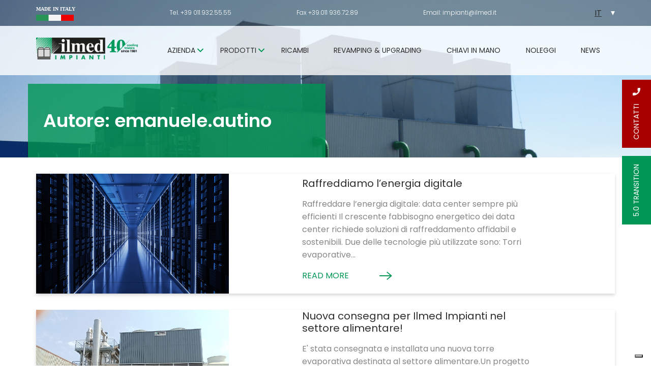

--- FILE ---
content_type: text/html; charset=UTF-8
request_url: https://www.ilmedimpianti.com/author/emanuele-autino/
body_size: 12863
content:
<!DOCTYPE html>
<html lang="it-IT" class="no-js no-svg">
<head>
    <meta charset="UTF-8">
    <meta name="viewport" content="width=device-width, initial-scale=1">
    <link rel="profile" href="http://gmpg.org/xfn/11">

    <meta name='robots' content='index, follow, max-image-preview:large, max-snippet:-1, max-video-preview:-1' />

	<!-- This site is optimized with the Yoast SEO plugin v26.6 - https://yoast.com/wordpress/plugins/seo/ -->
	<title>emanuele.autino, Autore presso Ilmed Impianti</title>
	<link rel="canonical" href="https://www.ilmedimpianti.com/author/emanuele-autino/" />
	<link rel="next" href="https://www.ilmedimpianti.com/author/emanuele-autino/page/2/" />
	<meta property="og:locale" content="it_IT" />
	<meta property="og:type" content="profile" />
	<meta property="og:title" content="emanuele.autino, Autore presso Ilmed Impianti" />
	<meta property="og:url" content="https://www.ilmedimpianti.com/author/emanuele-autino/" />
	<meta property="og:site_name" content="Ilmed Impianti" />
	<meta property="og:image" content="https://secure.gravatar.com/avatar/57728e0e2ec1ab45b777d60b930552e8?s=500&d=mm&r=g" />
	<meta name="twitter:card" content="summary_large_image" />
	<script type="application/ld+json" class="yoast-schema-graph">{"@context":"https://schema.org","@graph":[{"@type":"ProfilePage","@id":"https://www.ilmedimpianti.com/author/emanuele-autino/","url":"https://www.ilmedimpianti.com/author/emanuele-autino/","name":"emanuele.autino, Autore presso Ilmed Impianti","isPartOf":{"@id":"https://www.ilmedimpianti.com/#website"},"primaryImageOfPage":{"@id":"https://www.ilmedimpianti.com/author/emanuele-autino/#primaryimage"},"image":{"@id":"https://www.ilmedimpianti.com/author/emanuele-autino/#primaryimage"},"thumbnailUrl":"https://www.ilmedimpianti.com/wp-content/uploads/2025/10/8146.jpg","breadcrumb":{"@id":"https://www.ilmedimpianti.com/author/emanuele-autino/#breadcrumb"},"inLanguage":"it-IT","potentialAction":[{"@type":"ReadAction","target":["https://www.ilmedimpianti.com/author/emanuele-autino/"]}]},{"@type":"ImageObject","inLanguage":"it-IT","@id":"https://www.ilmedimpianti.com/author/emanuele-autino/#primaryimage","url":"https://www.ilmedimpianti.com/wp-content/uploads/2025/10/8146.jpg","contentUrl":"https://www.ilmedimpianti.com/wp-content/uploads/2025/10/8146.jpg","width":1500,"height":1000},{"@type":"BreadcrumbList","@id":"https://www.ilmedimpianti.com/author/emanuele-autino/#breadcrumb","itemListElement":[{"@type":"ListItem","position":1,"name":"Home","item":"https://www.ilmedimpianti.com/"},{"@type":"ListItem","position":2,"name":"Archivi per emanuele.autino"}]},{"@type":"WebSite","@id":"https://www.ilmedimpianti.com/#website","url":"https://www.ilmedimpianti.com/","name":"Ilmed Impianti","description":"","publisher":{"@id":"https://www.ilmedimpianti.com/#organization"},"potentialAction":[{"@type":"SearchAction","target":{"@type":"EntryPoint","urlTemplate":"https://www.ilmedimpianti.com/?s={search_term_string}"},"query-input":{"@type":"PropertyValueSpecification","valueRequired":true,"valueName":"search_term_string"}}],"inLanguage":"it-IT"},{"@type":"Organization","@id":"https://www.ilmedimpianti.com/#organization","name":"Ilmed Impianti","url":"https://www.ilmedimpianti.com/","logo":{"@type":"ImageObject","inLanguage":"it-IT","@id":"https://www.ilmedimpianti.com/#/schema/logo/image/","url":"https://www.ilmedimpianti.com/wp-content/uploads/2021/06/cropped-logoilmedimpianti.png","contentUrl":"https://www.ilmedimpianti.com/wp-content/uploads/2021/06/cropped-logoilmedimpianti.png","width":1045,"height":222,"caption":"Ilmed Impianti"},"image":{"@id":"https://www.ilmedimpianti.com/#/schema/logo/image/"}},{"@type":"Person","@id":"https://www.ilmedimpianti.com/#/schema/person/40daf802e1841f035d9f88e9ec834d81","name":"emanuele.autino","image":{"@type":"ImageObject","inLanguage":"it-IT","@id":"https://www.ilmedimpianti.com/#/schema/person/image/","url":"https://secure.gravatar.com/avatar/b9f71d19980c288e7aea007a29ab9c06762cd2fe2a67316a2b62fd09bbab1d68?s=96&d=mm&r=g","contentUrl":"https://secure.gravatar.com/avatar/b9f71d19980c288e7aea007a29ab9c06762cd2fe2a67316a2b62fd09bbab1d68?s=96&d=mm&r=g","caption":"emanuele.autino"},"mainEntityOfPage":{"@id":"https://www.ilmedimpianti.com/author/emanuele-autino/"}}]}</script>
	<!-- / Yoast SEO plugin. -->


<link rel='dns-prefetch' href='//unpkg.com' />
<link rel='dns-prefetch' href='//cdn.jsdelivr.net' />
<link rel='dns-prefetch' href='//cdnjs.cloudflare.com' />
<link rel="alternate" type="application/rss+xml" title="Ilmed Impianti &raquo; Articoli per il feed emanuele.autino" href="https://www.ilmedimpianti.com/author/emanuele-autino/feed/" />
<style id='wp-img-auto-sizes-contain-inline-css' type='text/css'>
img:is([sizes=auto i],[sizes^="auto," i]){contain-intrinsic-size:3000px 1500px}
/*# sourceURL=wp-img-auto-sizes-contain-inline-css */
</style>
<style id='wp-emoji-styles-inline-css' type='text/css'>

	img.wp-smiley, img.emoji {
		display: inline !important;
		border: none !important;
		box-shadow: none !important;
		height: 1em !important;
		width: 1em !important;
		margin: 0 0.07em !important;
		vertical-align: -0.1em !important;
		background: none !important;
		padding: 0 !important;
	}
/*# sourceURL=wp-emoji-styles-inline-css */
</style>
<link rel='stylesheet' id='wp-block-library-css' href='https://www.ilmedimpianti.com/wp-includes/css/dist/block-library/style.min.css?ver=6.9' type='text/css' media='all' />
<style id='global-styles-inline-css' type='text/css'>
:root{--wp--preset--aspect-ratio--square: 1;--wp--preset--aspect-ratio--4-3: 4/3;--wp--preset--aspect-ratio--3-4: 3/4;--wp--preset--aspect-ratio--3-2: 3/2;--wp--preset--aspect-ratio--2-3: 2/3;--wp--preset--aspect-ratio--16-9: 16/9;--wp--preset--aspect-ratio--9-16: 9/16;--wp--preset--color--black: #000000;--wp--preset--color--cyan-bluish-gray: #abb8c3;--wp--preset--color--white: #ffffff;--wp--preset--color--pale-pink: #f78da7;--wp--preset--color--vivid-red: #cf2e2e;--wp--preset--color--luminous-vivid-orange: #ff6900;--wp--preset--color--luminous-vivid-amber: #fcb900;--wp--preset--color--light-green-cyan: #7bdcb5;--wp--preset--color--vivid-green-cyan: #00d084;--wp--preset--color--pale-cyan-blue: #8ed1fc;--wp--preset--color--vivid-cyan-blue: #0693e3;--wp--preset--color--vivid-purple: #9b51e0;--wp--preset--gradient--vivid-cyan-blue-to-vivid-purple: linear-gradient(135deg,rgb(6,147,227) 0%,rgb(155,81,224) 100%);--wp--preset--gradient--light-green-cyan-to-vivid-green-cyan: linear-gradient(135deg,rgb(122,220,180) 0%,rgb(0,208,130) 100%);--wp--preset--gradient--luminous-vivid-amber-to-luminous-vivid-orange: linear-gradient(135deg,rgb(252,185,0) 0%,rgb(255,105,0) 100%);--wp--preset--gradient--luminous-vivid-orange-to-vivid-red: linear-gradient(135deg,rgb(255,105,0) 0%,rgb(207,46,46) 100%);--wp--preset--gradient--very-light-gray-to-cyan-bluish-gray: linear-gradient(135deg,rgb(238,238,238) 0%,rgb(169,184,195) 100%);--wp--preset--gradient--cool-to-warm-spectrum: linear-gradient(135deg,rgb(74,234,220) 0%,rgb(151,120,209) 20%,rgb(207,42,186) 40%,rgb(238,44,130) 60%,rgb(251,105,98) 80%,rgb(254,248,76) 100%);--wp--preset--gradient--blush-light-purple: linear-gradient(135deg,rgb(255,206,236) 0%,rgb(152,150,240) 100%);--wp--preset--gradient--blush-bordeaux: linear-gradient(135deg,rgb(254,205,165) 0%,rgb(254,45,45) 50%,rgb(107,0,62) 100%);--wp--preset--gradient--luminous-dusk: linear-gradient(135deg,rgb(255,203,112) 0%,rgb(199,81,192) 50%,rgb(65,88,208) 100%);--wp--preset--gradient--pale-ocean: linear-gradient(135deg,rgb(255,245,203) 0%,rgb(182,227,212) 50%,rgb(51,167,181) 100%);--wp--preset--gradient--electric-grass: linear-gradient(135deg,rgb(202,248,128) 0%,rgb(113,206,126) 100%);--wp--preset--gradient--midnight: linear-gradient(135deg,rgb(2,3,129) 0%,rgb(40,116,252) 100%);--wp--preset--font-size--small: 13px;--wp--preset--font-size--medium: 20px;--wp--preset--font-size--large: 36px;--wp--preset--font-size--x-large: 42px;--wp--preset--spacing--20: 0.44rem;--wp--preset--spacing--30: 0.67rem;--wp--preset--spacing--40: 1rem;--wp--preset--spacing--50: 1.5rem;--wp--preset--spacing--60: 2.25rem;--wp--preset--spacing--70: 3.38rem;--wp--preset--spacing--80: 5.06rem;--wp--preset--shadow--natural: 6px 6px 9px rgba(0, 0, 0, 0.2);--wp--preset--shadow--deep: 12px 12px 50px rgba(0, 0, 0, 0.4);--wp--preset--shadow--sharp: 6px 6px 0px rgba(0, 0, 0, 0.2);--wp--preset--shadow--outlined: 6px 6px 0px -3px rgb(255, 255, 255), 6px 6px rgb(0, 0, 0);--wp--preset--shadow--crisp: 6px 6px 0px rgb(0, 0, 0);}:where(.is-layout-flex){gap: 0.5em;}:where(.is-layout-grid){gap: 0.5em;}body .is-layout-flex{display: flex;}.is-layout-flex{flex-wrap: wrap;align-items: center;}.is-layout-flex > :is(*, div){margin: 0;}body .is-layout-grid{display: grid;}.is-layout-grid > :is(*, div){margin: 0;}:where(.wp-block-columns.is-layout-flex){gap: 2em;}:where(.wp-block-columns.is-layout-grid){gap: 2em;}:where(.wp-block-post-template.is-layout-flex){gap: 1.25em;}:where(.wp-block-post-template.is-layout-grid){gap: 1.25em;}.has-black-color{color: var(--wp--preset--color--black) !important;}.has-cyan-bluish-gray-color{color: var(--wp--preset--color--cyan-bluish-gray) !important;}.has-white-color{color: var(--wp--preset--color--white) !important;}.has-pale-pink-color{color: var(--wp--preset--color--pale-pink) !important;}.has-vivid-red-color{color: var(--wp--preset--color--vivid-red) !important;}.has-luminous-vivid-orange-color{color: var(--wp--preset--color--luminous-vivid-orange) !important;}.has-luminous-vivid-amber-color{color: var(--wp--preset--color--luminous-vivid-amber) !important;}.has-light-green-cyan-color{color: var(--wp--preset--color--light-green-cyan) !important;}.has-vivid-green-cyan-color{color: var(--wp--preset--color--vivid-green-cyan) !important;}.has-pale-cyan-blue-color{color: var(--wp--preset--color--pale-cyan-blue) !important;}.has-vivid-cyan-blue-color{color: var(--wp--preset--color--vivid-cyan-blue) !important;}.has-vivid-purple-color{color: var(--wp--preset--color--vivid-purple) !important;}.has-black-background-color{background-color: var(--wp--preset--color--black) !important;}.has-cyan-bluish-gray-background-color{background-color: var(--wp--preset--color--cyan-bluish-gray) !important;}.has-white-background-color{background-color: var(--wp--preset--color--white) !important;}.has-pale-pink-background-color{background-color: var(--wp--preset--color--pale-pink) !important;}.has-vivid-red-background-color{background-color: var(--wp--preset--color--vivid-red) !important;}.has-luminous-vivid-orange-background-color{background-color: var(--wp--preset--color--luminous-vivid-orange) !important;}.has-luminous-vivid-amber-background-color{background-color: var(--wp--preset--color--luminous-vivid-amber) !important;}.has-light-green-cyan-background-color{background-color: var(--wp--preset--color--light-green-cyan) !important;}.has-vivid-green-cyan-background-color{background-color: var(--wp--preset--color--vivid-green-cyan) !important;}.has-pale-cyan-blue-background-color{background-color: var(--wp--preset--color--pale-cyan-blue) !important;}.has-vivid-cyan-blue-background-color{background-color: var(--wp--preset--color--vivid-cyan-blue) !important;}.has-vivid-purple-background-color{background-color: var(--wp--preset--color--vivid-purple) !important;}.has-black-border-color{border-color: var(--wp--preset--color--black) !important;}.has-cyan-bluish-gray-border-color{border-color: var(--wp--preset--color--cyan-bluish-gray) !important;}.has-white-border-color{border-color: var(--wp--preset--color--white) !important;}.has-pale-pink-border-color{border-color: var(--wp--preset--color--pale-pink) !important;}.has-vivid-red-border-color{border-color: var(--wp--preset--color--vivid-red) !important;}.has-luminous-vivid-orange-border-color{border-color: var(--wp--preset--color--luminous-vivid-orange) !important;}.has-luminous-vivid-amber-border-color{border-color: var(--wp--preset--color--luminous-vivid-amber) !important;}.has-light-green-cyan-border-color{border-color: var(--wp--preset--color--light-green-cyan) !important;}.has-vivid-green-cyan-border-color{border-color: var(--wp--preset--color--vivid-green-cyan) !important;}.has-pale-cyan-blue-border-color{border-color: var(--wp--preset--color--pale-cyan-blue) !important;}.has-vivid-cyan-blue-border-color{border-color: var(--wp--preset--color--vivid-cyan-blue) !important;}.has-vivid-purple-border-color{border-color: var(--wp--preset--color--vivid-purple) !important;}.has-vivid-cyan-blue-to-vivid-purple-gradient-background{background: var(--wp--preset--gradient--vivid-cyan-blue-to-vivid-purple) !important;}.has-light-green-cyan-to-vivid-green-cyan-gradient-background{background: var(--wp--preset--gradient--light-green-cyan-to-vivid-green-cyan) !important;}.has-luminous-vivid-amber-to-luminous-vivid-orange-gradient-background{background: var(--wp--preset--gradient--luminous-vivid-amber-to-luminous-vivid-orange) !important;}.has-luminous-vivid-orange-to-vivid-red-gradient-background{background: var(--wp--preset--gradient--luminous-vivid-orange-to-vivid-red) !important;}.has-very-light-gray-to-cyan-bluish-gray-gradient-background{background: var(--wp--preset--gradient--very-light-gray-to-cyan-bluish-gray) !important;}.has-cool-to-warm-spectrum-gradient-background{background: var(--wp--preset--gradient--cool-to-warm-spectrum) !important;}.has-blush-light-purple-gradient-background{background: var(--wp--preset--gradient--blush-light-purple) !important;}.has-blush-bordeaux-gradient-background{background: var(--wp--preset--gradient--blush-bordeaux) !important;}.has-luminous-dusk-gradient-background{background: var(--wp--preset--gradient--luminous-dusk) !important;}.has-pale-ocean-gradient-background{background: var(--wp--preset--gradient--pale-ocean) !important;}.has-electric-grass-gradient-background{background: var(--wp--preset--gradient--electric-grass) !important;}.has-midnight-gradient-background{background: var(--wp--preset--gradient--midnight) !important;}.has-small-font-size{font-size: var(--wp--preset--font-size--small) !important;}.has-medium-font-size{font-size: var(--wp--preset--font-size--medium) !important;}.has-large-font-size{font-size: var(--wp--preset--font-size--large) !important;}.has-x-large-font-size{font-size: var(--wp--preset--font-size--x-large) !important;}
/*# sourceURL=global-styles-inline-css */
</style>

<style id='classic-theme-styles-inline-css' type='text/css'>
/*! This file is auto-generated */
.wp-block-button__link{color:#fff;background-color:#32373c;border-radius:9999px;box-shadow:none;text-decoration:none;padding:calc(.667em + 2px) calc(1.333em + 2px);font-size:1.125em}.wp-block-file__button{background:#32373c;color:#fff;text-decoration:none}
/*# sourceURL=/wp-includes/css/classic-themes.min.css */
</style>
<link rel='stylesheet' id='wpml-legacy-dropdown-click-0-css' href='https://www.ilmedimpianti.com/wp-content/plugins/sitepress-multilingual-cms/templates/language-switchers/legacy-dropdown-click/style.min.css?ver=1' type='text/css' media='all' />
<link rel='stylesheet' id='aos-css' href='https://unpkg.com/aos@2.3.1/dist/aos.css?ver=2.1' type='text/css' media='all' />
<link rel='stylesheet' id='slick-css' href='https://cdn.jsdelivr.net/npm/slick-carousel@1.8.1/slick/slick.css?ver=2.1' type='text/css' media='all' />
<link rel='stylesheet' id='owlcarousel-css' href='https://cdnjs.cloudflare.com/ajax/libs/OwlCarousel2/2.3.4/assets/owl.carousel.min.css?ver=2.1' type='text/css' media='all' />
<link rel='stylesheet' id='fancybox-css' href='https://cdn.jsdelivr.net/gh/fancyapps/fancybox@3.5.7/dist/jquery.fancybox.min.css?ver=2.1' type='text/css' media='all' />
<link rel='stylesheet' id='main-css-css' href='https://www.ilmedimpianti.com/wp-content/themes/editwebtheme/assets/css/style.css?ver=2.1' type='text/css' media='all' />
<script type="text/javascript" src="https://www.ilmedimpianti.com/wp-content/plugins/sitepress-multilingual-cms/templates/language-switchers/legacy-dropdown-click/script.min.js?ver=1" id="wpml-legacy-dropdown-click-0-js"></script>
<script type="text/javascript" src="https://www.ilmedimpianti.com/wp-includes/js/jquery/jquery.min.js?ver=3.7.1" id="jquery-core-js"></script>
<script type="text/javascript" src="https://www.ilmedimpianti.com/wp-includes/js/jquery/jquery-migrate.min.js?ver=3.4.1" id="jquery-migrate-js"></script>
<link rel="https://api.w.org/" href="https://www.ilmedimpianti.com/wp-json/" /><link rel="alternate" title="JSON" type="application/json" href="https://www.ilmedimpianti.com/wp-json/wp/v2/users/9" /><link rel="EditURI" type="application/rsd+xml" title="RSD" href="https://www.ilmedimpianti.com/xmlrpc.php?rsd" />
<meta name="generator" content="WordPress 6.9" />
<meta name="generator" content="WPML ver:4.8.6 stt:1,27;" />
        <script type="text/javascript">
            var ajaxurl = 'https://www.ilmedimpianti.com/wp-admin/admin-ajax.php';
            var ajaxnonce = '14ab3940a8';
        </script>
        <style type="text/css">.blue-message {
background: none repeat scroll 0 0 #3399ff;
    color: #ffffff;
    text-shadow: none;
    font-size: 16px;
    line-height: 24px;
    padding: 10px;
}.green-message {
background: none repeat scroll 0 0 #8cc14c;
    color: #ffffff;
    text-shadow: none;
    font-size: 16px;
    line-height: 24px;
    padding: 10px;
}.orange-message {
background: none repeat scroll 0 0 #faa732;
    color: #ffffff;
    text-shadow: none;
    font-size: 16px;
    line-height: 24px;
    padding: 10px;
}.red-message {
background: none repeat scroll 0 0 #da4d31;
    color: #ffffff;
    text-shadow: none;
    font-size: 16px;
    line-height: 24px;
    padding: 10px;
}.grey-message {
background: none repeat scroll 0 0 #53555c;
    color: #ffffff;
    text-shadow: none;
    font-size: 16px;
    line-height: 24px;
    padding: 10px;
}.left-block {
background: none repeat scroll 0 0px, radial-gradient(ellipse at center center, #ffffff 0%, #f2f2f2 100%) repeat scroll 0 0 rgba(0, 0, 0, 0);
    color: #8b8e97;
    padding: 10px;
    margin: 10px;
    float: left;
}.right-block {
background: none repeat scroll 0 0px, radial-gradient(ellipse at center center, #ffffff 0%, #f2f2f2 100%) repeat scroll 0 0 rgba(0, 0, 0, 0);
    color: #8b8e97;
    padding: 10px;
    margin: 10px;
    float: right;
}.blockquotes {
background: none;
    border-left: 5px solid #f1f1f1;
    color: #8B8E97;
    font-size: 16px;
    font-style: italic;
    line-height: 22px;
    padding-left: 15px;
    padding: 10px;
    width: 60%;
    float: left;
}</style><link rel="icon" href="https://www.ilmedimpianti.com/wp-content/uploads/2021/07/cropped-favicon-ilmed-32x32.jpg" sizes="32x32" />
<link rel="icon" href="https://www.ilmedimpianti.com/wp-content/uploads/2021/07/cropped-favicon-ilmed-192x192.jpg" sizes="192x192" />
<link rel="apple-touch-icon" href="https://www.ilmedimpianti.com/wp-content/uploads/2021/07/cropped-favicon-ilmed-180x180.jpg" />
<meta name="msapplication-TileImage" content="https://www.ilmedimpianti.com/wp-content/uploads/2021/07/cropped-favicon-ilmed-270x270.jpg" />
		<style type="text/css" id="wp-custom-css">
			.the-content ul li::before{
	top:4px;
	transform:none;
}

/*.media-text img{
	max-height:350px;
}
.media-text .row{
	align-items:center;
}
.media-text .row:last-child{
	display:none;
}*/		</style>
		    <!-- Google Tag Manager -->
<script>(function(w,d,s,l,i){w[l]=w[l]||[];w[l].push({'gtm.start':
new Date().getTime(),event:'gtm.js'});var f=d.getElementsByTagName(s)[0],
j=d.createElement(s),dl=l!='dataLayer'?'&l='+l:'';j.async=true;j.src=
'https://www.googletagmanager.com/gtm.js?id='+i+dl;f.parentNode.insertBefore(j,f);
})(window,document,'script','dataLayer','GTM-5MJLR48');</script>
<!-- End Google Tag Manager -->

<!-- Google Tag Manager (noscript) -->
<noscript><iframe src="https://www.googletagmanager.com/ns.html?id=GTM-5MJLR48"
height="0" width="0" style="display:none;visibility:hidden"></iframe></noscript>
<!-- End Google Tag Manager (noscript) -->

<!-- Global site tag (gtag.js) - Google Ads: 988694249 --> <script async src="https://www.googletagmanager.com/gtag/js?id=AW-988694249"></script><script> window.dataLayer = window.dataLayer || []; function gtag(){dataLayer.push(arguments);} gtag('js', new Date()); gtag('config', 'AW-988694249'); </script>

<script type="text/javascript">
var _iub = _iub || [];
_iub.csConfiguration = {"invalidateConsentWithoutLog":true,"lang":"it","siteId":268405,"consentOnContinuedBrowsing":false,"perPurposeConsent":true,"enableTcf":true,"googleAdditionalConsentMode":true,"cookiePolicyId":193594, "banner":{ "closeButtonRejects":true,"acceptButtonDisplay":true,"customizeButtonDisplay":true,"rejectButtonDisplay":true,"listPurposes":true,"explicitWithdrawal":true },
"callback": {
                    onPreferenceExpressedOrNotNeeded: function (preference) {
                        dataLayer.push({
                            iubenda_ccpa_opted_out: _iub.cs.api.isCcpaOptedOut()
                        });
                        if (!preference) {
                            dataLayer.push({
                                event: "iubenda_preference_not_needed"
                            });
                        } else {
                            if (preference.consent === true) {
                                dataLayer.push({
                                    event: "iubenda_consent_given"
                                });
                            } else if (preference.consent === false) {
                                dataLayer.push({
                                    event: "iubenda_consent_rejected"
                                });
                            } else if (preference.purposes) {
                                for (var purposeId in preference.purposes) {
                                    if (preference.purposes[purposeId]) {
                                        dataLayer.push({
                                            event: "iubenda_consent_given_purpose_" + purposeId
                                        });
                                    }
                                }
                            }
                        }
                    }
                }};
</script>
<script type="text/javascript" src="//cdn.iubenda.com/cs/tcf/stub-v2.js"></script>
<script type="text/javascript" src="//cdn.iubenda.com/cs/iubenda_cs.js" charset="UTF-8" async></script></head>

<body class="archive author author-emanuele-autino author-9 wp-custom-logo wp-theme-editwebtheme">
<div class="header">
    
<section class="topbar hidden--tablet hidden--mobile bg-topbar">
    <div class="container">
        <div class="flex justify-content-between align-items-center">
            <div class="logo__topbar__image">
                <img class="block" src="/wp-content/themes/editwebtheme/assets/img/loghi/MADE IN ITALY.svg">
                <img class="block" src="/wp-content/themes/editwebtheme/assets/img/loghi/madeinitaly.svg">
            </div>
            <div class="flex justify-content-between align-items-center topbar__info">
                <a class="flex align-items-center" href="tel:+39 011.932.55.55">
                    <span class="topbar__text">Tel. +39 011.932.55.55</span>
                </a>
                <span class="ml-2 topbar__text">Fax +39.011 936.72.89 </span>
                <a class="flex align-items-center" href="mailto:impianti@ilmed.it">
                    <span class="ml-2 topbar__text">Email: impianti@ilmed.it</span>
                </a>
            </div>
            <div class="language-switch white">
                
<div class="wpml-ls-statics-shortcode_actions wpml-ls wpml-ls-legacy-dropdown-click js-wpml-ls-legacy-dropdown-click">
	<ul role="menu">

		<li class="wpml-ls-slot-shortcode_actions wpml-ls-item wpml-ls-item-it wpml-ls-current-language wpml-ls-first-item wpml-ls-item-legacy-dropdown-click" role="none">

			<a href="#" class="js-wpml-ls-item-toggle wpml-ls-item-toggle" role="menuitem" title="Passa a IT">
                <span class="wpml-ls-native" role="menuitem">IT</span></a>

			<ul class="js-wpml-ls-sub-menu wpml-ls-sub-menu" role="menu">
				
					<li class="wpml-ls-slot-shortcode_actions wpml-ls-item wpml-ls-item-en wpml-ls-last-item" role="none">
						<a href="https://www.ilmedimpianti.com/en/author/emanuele-autino/" class="wpml-ls-link" role="menuitem" aria-label="Passa a EN" title="Passa a EN">
                            <span class="wpml-ls-native" lang="en">EN</span></a>
					</li>

							</ul>

		</li>

	</ul>
</div>
            </div>
        </div>
    </div>
</section>    <div class="navbar nav">
        <div class="container">
            <div class="flex justify-content-between align-items-center">
                <div class="logo__menu">
                    <a href="https://www.ilmedimpianti.com">
                                                        <img src="https://www.ilmedimpianti.com/wp-content/uploads/2021/06/cropped-logoilmedimpianti.png"
                                    alt="Ilmed Impianti" class="logo__menu">
                                                    </a>
                </div>
                <div class="menu hidden--tablet hidden--mobile">
                                    <ul class="flex justify-content-between align-items-center">
                                    <li class="nav-item dropdown level_0                submenu ">
                                                        <a class="with-dropdown nav-link dropdown-toggle-arrow" href="https://www.ilmedimpianti.com/chi-siamo/"
                                   id="13_toggle"
                                   role="button"
                                   data-toggle-menu="dropdown" aria-haspopup="true" aria-expanded="false">
                                    Azienda                                </a>
                                                            <ul class="dropdown-menu dropdown-mobile dropdown-toggle" aria-labelledby="13_toggle">
                                                    <li class="nav-item dropdown level_1               ">
                                                    <a class="nav-link" href="https://www.ilmedimpianti.com/chi-siamo/">
                                Chi siamo                            </a>
                                                </li>
                                        <li class="nav-item dropdown level_1               ">
                                                    <a class="nav-link" href="https://www.ilmedimpianti.com/il-gruppo/">
                                Il gruppo                            </a>
                                                </li>
                                        <li class="nav-item dropdown level_1               ">
                                                    <a class="nav-link" href="https://www.ilmedimpianti.com/dallidea-allimpianto/">
                                Dall’idea all’impianto                            </a>
                                                </li>
                                        <li class="nav-item dropdown level_1               ">
                                                    <a class="nav-link" href="https://www.ilmedimpianti.com/certificazioni/">
                                Certificazioni                            </a>
                                                </li>
                                        <li class="nav-item dropdown level_1               ">
                                                    <a class="nav-link" href="https://www.ilmedimpianti.com/contatti/">
                                Contatti                            </a>
                                                </li>
                                                </ul>
                                                </li>
                                        <li class="nav-item dropdown level_0                submenu ">
                                                        <a class="with-dropdown nav-link dropdown-toggle-arrow" href="#"
                                   id="2579_toggle"
                                   role="button"
                                   data-toggle-menu="dropdown" aria-haspopup="true" aria-expanded="false">
                                    Prodotti                                </a>
                                                            <ul class="dropdown-menu dropdown-mobile dropdown-toggle" aria-labelledby="2579_toggle">
                                                    <li class="nav-item dropdown level_1                submenu ">
                                                        <a class="with-dropdown nav-link dropdown-toggle-arrow" href="https://www.ilmedimpianti.com/torri-di-raffreddamento/"
                                   id="1350_toggle"
                                   role="button"
                                   data-toggle-menu="dropdown" aria-haspopup="true" aria-expanded="false">
                                    Torri di Raffreddamento                                </a>
                                                            <ul class="dropdown-menu dropdown-mobile dropdown-toggle" aria-labelledby="1350_toggle">
                                                    <li class="nav-item dropdown level_2                submenu ">
                                                        <div class="relative level-two">
                                    <a class="with-dropdown nav-link" href="https://www.ilmedimpianti.com/categoria_torre/torri-montate-in-sito/"
                                       id="293_toggle"
                                       aria-haspopup="true" aria-expanded="false">
                                        Torri montate in sito                                    </a>
                                    <img src="/wp-content/themes/editwebtheme/assets/img/svg/down-arrow.svg" class="block dropdown-toggle dropdown-arrow-two">
                                </div>
                                                            <ul class="dropdown-menu dropdown-mobile dropdown-toggle" aria-labelledby="293_toggle">
                                                    <li class="nav-item dropdown level_3               ">
                                                    <a class="nav-link" href="https://www.ilmedimpianti.com/torri/serie-trk-tgk/">
                                Serie TRK-TGK                            </a>
                                                </li>
                                        <li class="nav-item dropdown level_3               ">
                                                    <a class="nav-link" href="https://www.ilmedimpianti.com/torri/serie-ic/">
                                Serie IC                            </a>
                                                </li>
                                        <li class="nav-item dropdown level_3               ">
                                                    <a class="nav-link" href="https://www.ilmedimpianti.com/torri/serie-fc/">
                                Serie FC                            </a>
                                                </li>
                                                </ul>
                                                </li>
                                        <li class="nav-item dropdown level_2                submenu ">
                                                        <div class="relative level-two">
                                    <a class="with-dropdown nav-link" href="https://www.ilmedimpianti.com/categoria_torre/torri-preassemblate-a-circuito-aperto/"
                                       id="294_toggle"
                                       aria-haspopup="true" aria-expanded="false">
                                        Torri preassemblate a circuito aperto                                    </a>
                                    <img src="/wp-content/themes/editwebtheme/assets/img/svg/down-arrow.svg" class="block dropdown-toggle dropdown-arrow-two">
                                </div>
                                                            <ul class="dropdown-menu dropdown-mobile dropdown-toggle" aria-labelledby="294_toggle">
                                                    <li class="nav-item dropdown level_3               ">
                                                    <a class="nav-link" href="https://www.ilmedimpianti.com/torri/serie-t/">
                                Serie T                            </a>
                                                </li>
                                        <li class="nav-item dropdown level_3               ">
                                                    <a class="nav-link" href="https://www.ilmedimpianti.com/torri/serie-gt/">
                                Serie GT                            </a>
                                                </li>
                                        <li class="nav-item dropdown level_3               ">
                                                    <a class="nav-link" href="https://www.ilmedimpianti.com/torri/serie-gtp/">
                                Serie GTP                            </a>
                                                </li>
                                        <li class="nav-item dropdown level_3               ">
                                                    <a class="nav-link" href="https://www.ilmedimpianti.com/torri/serie-nc/">
                                Serie NC                            </a>
                                                </li>
                                        <li class="nav-item dropdown level_3               ">
                                                    <a class="nav-link" href="https://www.ilmedimpianti.com/torri/serie-itc/">
                                Serie ITC                            </a>
                                                </li>
                                                </ul>
                                                </li>
                                        <li class="nav-item dropdown level_2                submenu ">
                                                        <div class="relative level-two">
                                    <a class="with-dropdown nav-link" href="https://www.ilmedimpianti.com/categoria_torre/torri-preassemblate-a-circuito-chiuso/"
                                       id="295_toggle"
                                       aria-haspopup="true" aria-expanded="false">
                                        Torri preassemblate a circuito chiuso                                    </a>
                                    <img src="/wp-content/themes/editwebtheme/assets/img/svg/down-arrow.svg" class="block dropdown-toggle dropdown-arrow-two">
                                </div>
                                                            <ul class="dropdown-menu dropdown-mobile dropdown-toggle" aria-labelledby="295_toggle">
                                                    <li class="nav-item dropdown level_3               ">
                                                    <a class="nav-link" href="https://www.ilmedimpianti.com/torri/serie-ic3-ar/">
                                Serie IC<sup>3</sup>-AR                            </a>
                                                </li>
                                                </ul>
                                                </li>
                                        <li class="nav-item dropdown level_2                submenu ">
                                                        <div class="relative level-two">
                                    <a class="with-dropdown nav-link" href="https://www.ilmedimpianti.com/categoria_torre/torri-modulari/"
                                       id="292_toggle"
                                       aria-haspopup="true" aria-expanded="false">
                                        Torri Modulari                                    </a>
                                    <img src="/wp-content/themes/editwebtheme/assets/img/svg/down-arrow.svg" class="block dropdown-toggle dropdown-arrow-two">
                                </div>
                                                            <ul class="dropdown-menu dropdown-mobile dropdown-toggle" aria-labelledby="292_toggle">
                                                    <li class="nav-item dropdown level_3               ">
                                                    <a class="nav-link" href="https://www.ilmedimpianti.com/torri/serie-tk/">
                                Serie TK                            </a>
                                                </li>
                                                </ul>
                                                </li>
                                        <li class="nav-item dropdown level_2                submenu ">
                                                        <div class="relative level-two">
                                    <a class="with-dropdown nav-link" href="https://www.ilmedimpianti.com/torri/serie-ic3-ac/"
                                       id="2624_toggle"
                                       aria-haspopup="true" aria-expanded="false">
                                        Condensatori evaporativi                                    </a>
                                    <img src="/wp-content/themes/editwebtheme/assets/img/svg/down-arrow.svg" class="block dropdown-toggle dropdown-arrow-two">
                                </div>
                                                            <ul class="dropdown-menu dropdown-mobile dropdown-toggle" aria-labelledby="2624_toggle">
                                                    <li class="nav-item dropdown level_3               ">
                                                    <a class="nav-link" href="https://www.ilmedimpianti.com/torri/serie-ic3-ac/">
                                Serie IC<sup>3</sup>-AC                            </a>
                                                </li>
                                                </ul>
                                                </li>
                                                </ul>
                                                </li>
                                        <li class="nav-item dropdown level_1                submenu ">
                                                        <a class="with-dropdown nav-link dropdown-toggle-arrow" href="https://www.ilmedimpianti.com/sistemi-di-raffreddamento-a-secco/"
                                   id="2599_toggle"
                                   role="button"
                                   data-toggle-menu="dropdown" aria-haspopup="true" aria-expanded="false">
                                    Sistemi di raffreddamento a secco                                </a>
                                                            <ul class="dropdown-menu dropdown-mobile dropdown-toggle" aria-labelledby="2599_toggle">
                                                    <li class="nav-item dropdown level_2                submenu ">
                                                        <div class="relative level-two">
                                    <a class="with-dropdown nav-link" href="https://www.ilmedimpianti.com/categoria_torre/package/"
                                       id="2601_toggle"
                                       aria-haspopup="true" aria-expanded="false">
                                        Package                                    </a>
                                    <img src="/wp-content/themes/editwebtheme/assets/img/svg/down-arrow.svg" class="block dropdown-toggle dropdown-arrow-two">
                                </div>
                                                            <ul class="dropdown-menu dropdown-mobile dropdown-toggle" aria-labelledby="2601_toggle">
                                                    <li class="nav-item dropdown level_3               ">
                                                    <a class="nav-link" href="https://www.ilmedimpianti.com/torri/dry-cooler/">
                                Dry Cooler                            </a>
                                                </li>
                                        <li class="nav-item dropdown level_3               ">
                                                    <a class="nav-link" href="https://www.ilmedimpianti.com/torri/adiabatic-dry-cooler/">
                                Adiabatic Dry Cooler                            </a>
                                                </li>
                                                </ul>
                                                </li>
                                        <li class="nav-item dropdown level_2                submenu ">
                                                        <div class="relative level-two">
                                    <a class="with-dropdown nav-link" href="https://www.ilmedimpianti.com/categoria_torre/field-erected/"
                                       id="2696_toggle"
                                       aria-haspopup="true" aria-expanded="false">
                                        Field Erected                                    </a>
                                    <img src="/wp-content/themes/editwebtheme/assets/img/svg/down-arrow.svg" class="block dropdown-toggle dropdown-arrow-two">
                                </div>
                                                            <ul class="dropdown-menu dropdown-mobile dropdown-toggle" aria-labelledby="2696_toggle">
                                                    <li class="nav-item dropdown level_3               ">
                                                    <a class="nav-link" href="https://www.ilmedimpianti.com/torri/air-cooler/">
                                Air Cooler                            </a>
                                                </li>
                                                </ul>
                                                </li>
                                                </ul>
                                                </li>
                                                </ul>
                                                </li>
                                        <li class="nav-item dropdown level_0               ">
                                                    <a class="nav-link" href="https://www.ilmedimpianti.com/ricambi/">
                                Ricambi                            </a>
                                                </li>
                                        <li class="nav-item dropdown level_0               ">
                                                    <a class="nav-link" href="https://www.ilmedimpianti.com/revamping-upgrading/">
                                Revamping &#038; Upgrading                            </a>
                                                </li>
                                        <li class="nav-item dropdown level_0               ">
                                                    <a class="nav-link" href="https://www.ilmedimpianti.com/impianti-chiavi-in-mano/">
                                Chiavi in mano                            </a>
                                                </li>
                                        <li class="nav-item dropdown level_0               ">
                                                    <a class="nav-link" href="https://www.ilmedimpianti.com/noleggi/">
                                Noleggi                            </a>
                                                </li>
                                        <li class="nav-item dropdown level_0               ">
                                                    <a class="nav-link" href="https://www.ilmedimpianti.com/news/">
                                News                            </a>
                                                </li>
                                    </ul>
                 
                </div>
                <div class="hamburger hamburger--squeeze show--tablet absolute" type="button" data-burger>
                    <span class="hamburger-box">
                        <span class="hamburger-inner"></span>
                    </span>
                </div>
            </div>
        </div>
    </div>
    <div class="nav-mobile bg-white hidden pt-2" data-menu-mobile>
        <div class="container--large">
            <div class="flex flex-column">
                <div class="menu__items">
                                    <ul class="flex justify-content-between align-items-center">
                                    <li class="nav-item dropdown level_0                submenu ">
                                                        <a class="with-dropdown nav-link dropdown-toggle-arrow" href="https://www.ilmedimpianti.com/chi-siamo/"
                                   id="13_toggle"
                                   role="button"
                                   data-toggle-menu="dropdown" aria-haspopup="true" aria-expanded="false">
                                    Azienda                                </a>
                                                            <ul class="dropdown-menu dropdown-mobile dropdown-toggle" aria-labelledby="13_toggle">
                                                    <li class="nav-item dropdown level_1               ">
                                                    <a class="nav-link" href="https://www.ilmedimpianti.com/chi-siamo/">
                                Chi siamo                            </a>
                                                </li>
                                        <li class="nav-item dropdown level_1               ">
                                                    <a class="nav-link" href="https://www.ilmedimpianti.com/il-gruppo/">
                                Il gruppo                            </a>
                                                </li>
                                        <li class="nav-item dropdown level_1               ">
                                                    <a class="nav-link" href="https://www.ilmedimpianti.com/dallidea-allimpianto/">
                                Dall’idea all’impianto                            </a>
                                                </li>
                                        <li class="nav-item dropdown level_1               ">
                                                    <a class="nav-link" href="https://www.ilmedimpianti.com/certificazioni/">
                                Certificazioni                            </a>
                                                </li>
                                        <li class="nav-item dropdown level_1               ">
                                                    <a class="nav-link" href="https://www.ilmedimpianti.com/contatti/">
                                Contatti                            </a>
                                                </li>
                                                </ul>
                                                </li>
                                        <li class="nav-item dropdown level_0                submenu ">
                                                        <a class="with-dropdown nav-link dropdown-toggle-arrow" href="#"
                                   id="2579_toggle"
                                   role="button"
                                   data-toggle-menu="dropdown" aria-haspopup="true" aria-expanded="false">
                                    Prodotti                                </a>
                                                            <ul class="dropdown-menu dropdown-mobile dropdown-toggle" aria-labelledby="2579_toggle">
                                                    <li class="nav-item dropdown level_1                submenu ">
                                                        <a class="with-dropdown nav-link dropdown-toggle-arrow" href="https://www.ilmedimpianti.com/torri-di-raffreddamento/"
                                   id="1350_toggle"
                                   role="button"
                                   data-toggle-menu="dropdown" aria-haspopup="true" aria-expanded="false">
                                    Torri di Raffreddamento                                </a>
                                                            <ul class="dropdown-menu dropdown-mobile dropdown-toggle" aria-labelledby="1350_toggle">
                                                    <li class="nav-item dropdown level_2                submenu ">
                                                        <div class="relative level-two">
                                    <a class="with-dropdown nav-link" href="https://www.ilmedimpianti.com/categoria_torre/torri-montate-in-sito/"
                                       id="293_toggle"
                                       aria-haspopup="true" aria-expanded="false">
                                        Torri montate in sito                                    </a>
                                    <img src="/wp-content/themes/editwebtheme/assets/img/svg/down-arrow.svg" class="block dropdown-toggle dropdown-arrow-two">
                                </div>
                                                            <ul class="dropdown-menu dropdown-mobile dropdown-toggle" aria-labelledby="293_toggle">
                                                    <li class="nav-item dropdown level_3               ">
                                                    <a class="nav-link" href="https://www.ilmedimpianti.com/torri/serie-trk-tgk/">
                                Serie TRK-TGK                            </a>
                                                </li>
                                        <li class="nav-item dropdown level_3               ">
                                                    <a class="nav-link" href="https://www.ilmedimpianti.com/torri/serie-ic/">
                                Serie IC                            </a>
                                                </li>
                                        <li class="nav-item dropdown level_3               ">
                                                    <a class="nav-link" href="https://www.ilmedimpianti.com/torri/serie-fc/">
                                Serie FC                            </a>
                                                </li>
                                                </ul>
                                                </li>
                                        <li class="nav-item dropdown level_2                submenu ">
                                                        <div class="relative level-two">
                                    <a class="with-dropdown nav-link" href="https://www.ilmedimpianti.com/categoria_torre/torri-preassemblate-a-circuito-aperto/"
                                       id="294_toggle"
                                       aria-haspopup="true" aria-expanded="false">
                                        Torri preassemblate a circuito aperto                                    </a>
                                    <img src="/wp-content/themes/editwebtheme/assets/img/svg/down-arrow.svg" class="block dropdown-toggle dropdown-arrow-two">
                                </div>
                                                            <ul class="dropdown-menu dropdown-mobile dropdown-toggle" aria-labelledby="294_toggle">
                                                    <li class="nav-item dropdown level_3               ">
                                                    <a class="nav-link" href="https://www.ilmedimpianti.com/torri/serie-t/">
                                Serie T                            </a>
                                                </li>
                                        <li class="nav-item dropdown level_3               ">
                                                    <a class="nav-link" href="https://www.ilmedimpianti.com/torri/serie-gt/">
                                Serie GT                            </a>
                                                </li>
                                        <li class="nav-item dropdown level_3               ">
                                                    <a class="nav-link" href="https://www.ilmedimpianti.com/torri/serie-gtp/">
                                Serie GTP                            </a>
                                                </li>
                                        <li class="nav-item dropdown level_3               ">
                                                    <a class="nav-link" href="https://www.ilmedimpianti.com/torri/serie-nc/">
                                Serie NC                            </a>
                                                </li>
                                        <li class="nav-item dropdown level_3               ">
                                                    <a class="nav-link" href="https://www.ilmedimpianti.com/torri/serie-itc/">
                                Serie ITC                            </a>
                                                </li>
                                                </ul>
                                                </li>
                                        <li class="nav-item dropdown level_2                submenu ">
                                                        <div class="relative level-two">
                                    <a class="with-dropdown nav-link" href="https://www.ilmedimpianti.com/categoria_torre/torri-preassemblate-a-circuito-chiuso/"
                                       id="295_toggle"
                                       aria-haspopup="true" aria-expanded="false">
                                        Torri preassemblate a circuito chiuso                                    </a>
                                    <img src="/wp-content/themes/editwebtheme/assets/img/svg/down-arrow.svg" class="block dropdown-toggle dropdown-arrow-two">
                                </div>
                                                            <ul class="dropdown-menu dropdown-mobile dropdown-toggle" aria-labelledby="295_toggle">
                                                    <li class="nav-item dropdown level_3               ">
                                                    <a class="nav-link" href="https://www.ilmedimpianti.com/torri/serie-ic3-ar/">
                                Serie IC<sup>3</sup>-AR                            </a>
                                                </li>
                                                </ul>
                                                </li>
                                        <li class="nav-item dropdown level_2                submenu ">
                                                        <div class="relative level-two">
                                    <a class="with-dropdown nav-link" href="https://www.ilmedimpianti.com/categoria_torre/torri-modulari/"
                                       id="292_toggle"
                                       aria-haspopup="true" aria-expanded="false">
                                        Torri Modulari                                    </a>
                                    <img src="/wp-content/themes/editwebtheme/assets/img/svg/down-arrow.svg" class="block dropdown-toggle dropdown-arrow-two">
                                </div>
                                                            <ul class="dropdown-menu dropdown-mobile dropdown-toggle" aria-labelledby="292_toggle">
                                                    <li class="nav-item dropdown level_3               ">
                                                    <a class="nav-link" href="https://www.ilmedimpianti.com/torri/serie-tk/">
                                Serie TK                            </a>
                                                </li>
                                                </ul>
                                                </li>
                                        <li class="nav-item dropdown level_2                submenu ">
                                                        <div class="relative level-two">
                                    <a class="with-dropdown nav-link" href="https://www.ilmedimpianti.com/torri/serie-ic3-ac/"
                                       id="2624_toggle"
                                       aria-haspopup="true" aria-expanded="false">
                                        Condensatori evaporativi                                    </a>
                                    <img src="/wp-content/themes/editwebtheme/assets/img/svg/down-arrow.svg" class="block dropdown-toggle dropdown-arrow-two">
                                </div>
                                                            <ul class="dropdown-menu dropdown-mobile dropdown-toggle" aria-labelledby="2624_toggle">
                                                    <li class="nav-item dropdown level_3               ">
                                                    <a class="nav-link" href="https://www.ilmedimpianti.com/torri/serie-ic3-ac/">
                                Serie IC<sup>3</sup>-AC                            </a>
                                                </li>
                                                </ul>
                                                </li>
                                                </ul>
                                                </li>
                                        <li class="nav-item dropdown level_1                submenu ">
                                                        <a class="with-dropdown nav-link dropdown-toggle-arrow" href="https://www.ilmedimpianti.com/sistemi-di-raffreddamento-a-secco/"
                                   id="2599_toggle"
                                   role="button"
                                   data-toggle-menu="dropdown" aria-haspopup="true" aria-expanded="false">
                                    Sistemi di raffreddamento a secco                                </a>
                                                            <ul class="dropdown-menu dropdown-mobile dropdown-toggle" aria-labelledby="2599_toggle">
                                                    <li class="nav-item dropdown level_2                submenu ">
                                                        <div class="relative level-two">
                                    <a class="with-dropdown nav-link" href="https://www.ilmedimpianti.com/categoria_torre/package/"
                                       id="2601_toggle"
                                       aria-haspopup="true" aria-expanded="false">
                                        Package                                    </a>
                                    <img src="/wp-content/themes/editwebtheme/assets/img/svg/down-arrow.svg" class="block dropdown-toggle dropdown-arrow-two">
                                </div>
                                                            <ul class="dropdown-menu dropdown-mobile dropdown-toggle" aria-labelledby="2601_toggle">
                                                    <li class="nav-item dropdown level_3               ">
                                                    <a class="nav-link" href="https://www.ilmedimpianti.com/torri/dry-cooler/">
                                Dry Cooler                            </a>
                                                </li>
                                        <li class="nav-item dropdown level_3               ">
                                                    <a class="nav-link" href="https://www.ilmedimpianti.com/torri/adiabatic-dry-cooler/">
                                Adiabatic Dry Cooler                            </a>
                                                </li>
                                                </ul>
                                                </li>
                                        <li class="nav-item dropdown level_2                submenu ">
                                                        <div class="relative level-two">
                                    <a class="with-dropdown nav-link" href="https://www.ilmedimpianti.com/categoria_torre/field-erected/"
                                       id="2696_toggle"
                                       aria-haspopup="true" aria-expanded="false">
                                        Field Erected                                    </a>
                                    <img src="/wp-content/themes/editwebtheme/assets/img/svg/down-arrow.svg" class="block dropdown-toggle dropdown-arrow-two">
                                </div>
                                                            <ul class="dropdown-menu dropdown-mobile dropdown-toggle" aria-labelledby="2696_toggle">
                                                    <li class="nav-item dropdown level_3               ">
                                                    <a class="nav-link" href="https://www.ilmedimpianti.com/torri/air-cooler/">
                                Air Cooler                            </a>
                                                </li>
                                                </ul>
                                                </li>
                                                </ul>
                                                </li>
                                                </ul>
                                                </li>
                                        <li class="nav-item dropdown level_0               ">
                                                    <a class="nav-link" href="https://www.ilmedimpianti.com/ricambi/">
                                Ricambi                            </a>
                                                </li>
                                        <li class="nav-item dropdown level_0               ">
                                                    <a class="nav-link" href="https://www.ilmedimpianti.com/revamping-upgrading/">
                                Revamping &#038; Upgrading                            </a>
                                                </li>
                                        <li class="nav-item dropdown level_0               ">
                                                    <a class="nav-link" href="https://www.ilmedimpianti.com/impianti-chiavi-in-mano/">
                                Chiavi in mano                            </a>
                                                </li>
                                        <li class="nav-item dropdown level_0               ">
                                                    <a class="nav-link" href="https://www.ilmedimpianti.com/noleggi/">
                                Noleggi                            </a>
                                                </li>
                                        <li class="nav-item dropdown level_0               ">
                                                    <a class="nav-link" href="https://www.ilmedimpianti.com/news/">
                                News                            </a>
                                                </li>
                                    </ul>
                                </div>
            </div>
            <div class="row py-2">
                <div class="grid2/3">
                    <div class="flex flex-column topbar__info">
                        <a class="mb-1" href="tel:+39 011.932.55.55">
                            <span class="topbar__text">Tel. +39 011.932.55.55</span>
                        </a>
                        <span class="mb-1 topbar__text">Fax +39.011 936.72.89 </span>
                        <a class="mb-1" href="mailto:impianti@ilmed.it">
                            <span class="topbar__text">Email: impianti@ilmed.it</span>
                        </a>
                    </div>
                </div>
                <div class="grid1/3">
                    <div class="language-switch--mobile">
                        
<div class="wpml-ls-statics-shortcode_actions wpml-ls wpml-ls-legacy-dropdown-click js-wpml-ls-legacy-dropdown-click">
	<ul role="menu">

		<li class="wpml-ls-slot-shortcode_actions wpml-ls-item wpml-ls-item-it wpml-ls-current-language wpml-ls-first-item wpml-ls-item-legacy-dropdown-click" role="none">

			<a href="#" class="js-wpml-ls-item-toggle wpml-ls-item-toggle" role="menuitem" title="Passa a IT">
                <span class="wpml-ls-native" role="menuitem">IT</span></a>

			<ul class="js-wpml-ls-sub-menu wpml-ls-sub-menu" role="menu">
				
					<li class="wpml-ls-slot-shortcode_actions wpml-ls-item wpml-ls-item-en wpml-ls-last-item" role="none">
						<a href="https://www.ilmedimpianti.com/en/author/emanuele-autino/" class="wpml-ls-link" role="menuitem" aria-label="Passa a EN" title="Passa a EN">
                            <span class="wpml-ls-native" lang="en">EN</span></a>
					</li>

							</ul>

		</li>

	</ul>
</div>
                    </div>
                </div>
            </div>
        </div>
    </div>
</div><div class="main">
    <section class="hero-default image-container mb-2" style="background-image: url('/wp-content/themes/editwebtheme/assets/img/header-archive.png')";>
        <div class="hero-default__content image-content">
            <div class="container h-100">
                <div class="h-100 row">
                    <div class="h-100 grid1/2 grid1--mobile grid1--tablet relative">
                        <div class="hero__title">
                            <h1 class="m-0 white">Autore: <span>emanuele.autino</span></h1>
                        </div>
                    </div>
                </div>
            </div>
        </div>
    </section>
    <div class="container">
            <div class="blog__item row m-0 mb-2" id="post2738">
        <div class="grid1/3 grid1--mobile order2--mobile p-0-imp">
            <a href="https://www.ilmedimpianti.com/raffreddare-lenergia-digitale/">
                <div class="blog__image--archive image-container">
                    <img class="image-content" src="https://www.ilmedimpianti.com/wp-content/uploads/2025/10/8146.jpg">
                </div>
            </a>
        </div>
        <div class="grid2/3 grid1--mobile order1--mobile ">
            <div class="blog__content--archive flex flex-column h-100 justify-content-center">
                <h3 class="title-h3 primary m-0 mb-1">Raffreddiamo l’energia digitale</h3>
                <p class="blog__excerpt text m-0 mb-1">Raffreddare l’energia digitale: data center sempre più efficienti Il crescente fabbisogno energetico dei data center richiede soluzioni di raffreddamento affidabil e sostenibili. Due delle tecnologie più utilizzate sono: Torri evaporative&hellip;</p>
                <div class="global-link mb-1">
                    <a href="https://www.ilmedimpianti.com/raffreddare-lenergia-digitale/" class="arrow-green secondary">READ MORE</a>
                </div>
            </div>
        </div>
    </div>

        <div class="blog__item row m-0 mb-2" id="post2717">
        <div class="grid1/3 grid1--mobile order2--mobile p-0-imp">
            <a href="https://www.ilmedimpianti.com/nuova-consegna-per-ilmed-impianti-nel-settore-alimentare/">
                <div class="blog__image--archive image-container">
                    <img class="image-content" src="https://www.ilmedimpianti.com/wp-content/uploads/2025/06/IMG20250610105145.jpg">
                </div>
            </a>
        </div>
        <div class="grid2/3 grid1--mobile order1--mobile ">
            <div class="blog__content--archive flex flex-column h-100 justify-content-center">
                <h3 class="title-h3 primary m-0 mb-1">Nuova consegna per Ilmed Impianti nel settore alimentare!</h3>
                <p class="blog__excerpt text m-0 mb-1">E' stata consegnata e installata una nuova torre evaporativa destinata al settore alimentare.Un progetto che unisce efficienza energetica, affidabilità e tecnologia Made in Italy, a supporto di un'importante realtà industriale&hellip;</p>
                <div class="global-link mb-1">
                    <a href="https://www.ilmedimpianti.com/nuova-consegna-per-ilmed-impianti-nel-settore-alimentare/" class="arrow-green secondary">READ MORE</a>
                </div>
            </div>
        </div>
    </div>

        <div class="blog__item row m-0 mb-2" id="post2650">
        <div class="grid1/3 grid1--mobile order2--mobile p-0-imp">
            <a href="https://www.ilmedimpianti.com/revamping-e-manutenzione-delle-torri-di-raffreddamento/">
                <div class="blog__image--archive image-container">
                    <img class="image-content" src="https://www.ilmedimpianti.com/wp-content/uploads/2025/05/revamping.jpg">
                </div>
            </a>
        </div>
        <div class="grid2/3 grid1--mobile order1--mobile ">
            <div class="blog__content--archive flex flex-column h-100 justify-content-center">
                <h3 class="title-h3 primary m-0 mb-1">Revamping e manutenzione delle torri di raffreddamento</h3>
                <p class="blog__excerpt text m-0 mb-1">Pronti per l’estate? È il momento giusto per pensare al revamping e alla manutenzione delle torri di raffreddamento! Con l’aumento delle temperature, l’efficienza degli impianti di raffreddamento diventa cruciale. Offriamo&hellip;</p>
                <div class="global-link mb-1">
                    <a href="https://www.ilmedimpianti.com/revamping-e-manutenzione-delle-torri-di-raffreddamento/" class="arrow-green secondary">READ MORE</a>
                </div>
            </div>
        </div>
    </div>

        <div class="blog__item row m-0 mb-2" id="post2625">
        <div class="grid1/3 grid1--mobile order2--mobile p-0-imp">
            <a href="https://www.ilmedimpianti.com/silenziosita-ed-efficienza/">
                <div class="blog__image--archive image-container">
                    <img class="image-content" src="https://www.ilmedimpianti.com/wp-content/uploads/2025/03/IMG-20240126-WA0013.jpg">
                </div>
            </a>
        </div>
        <div class="grid2/3 grid1--mobile order1--mobile ">
            <div class="blog__content--archive flex flex-column h-100 justify-content-center">
                <h3 class="title-h3 primary m-0 mb-1">Silenziosità ed efficienza</h3>
                <p class="blog__excerpt text m-0 mb-1">Nella foto, una delle nostre torri di raffreddamento, progettata per garantire prestazioni elevate e ridotte emissioni sonore. Come ottimizziamo il livello di rumorosità? Usiamo software avanzati per calcolare le emissioni&hellip;</p>
                <div class="global-link mb-1">
                    <a href="https://www.ilmedimpianti.com/silenziosita-ed-efficienza/" class="arrow-green secondary">READ MORE</a>
                </div>
            </div>
        </div>
    </div>

        <div class="blog__item row m-0 mb-2" id="post2474">
        <div class="grid1/3 grid1--mobile order2--mobile p-0-imp">
            <a href="https://www.ilmedimpianti.com/certificazioni-ilmed-impainti/">
                <div class="blog__image--archive image-container">
                    <img class="image-content" src="https://www.ilmedimpianti.com/wp-content/uploads/2024/07/uni-Ilmed.jpg">
                </div>
            </a>
        </div>
        <div class="grid2/3 grid1--mobile order1--mobile ">
            <div class="blog__content--archive flex flex-column h-100 justify-content-center">
                <h3 class="title-h3 primary m-0 mb-1">Certificazioni Ilmed Impianti</h3>
                <p class="blog__excerpt text m-0 mb-1">Siamo lieti di annunciare che Ilmed Impianti ha ottenuto la certificazione INTEGRATA ( UNI EN ISO 9001 / 14001 / 45001 )  Continuiamo a lavorare per offrirvi i migliori standard&hellip;</p>
                <div class="global-link mb-1">
                    <a href="https://www.ilmedimpianti.com/certificazioni-ilmed-impainti/" class="arrow-green secondary">READ MORE</a>
                </div>
            </div>
        </div>
    </div>

        <div class="blog__item row m-0 mb-2" id="post2374">
        <div class="grid1/3 grid1--mobile order2--mobile p-0-imp">
            <a href="https://www.ilmedimpianti.com/manutenzione-delle-torri-di-raffreddamento/">
                <div class="blog__image--archive image-container">
                    <img class="image-content" src="https://www.ilmedimpianti.com/wp-content/uploads/2024/05/2.jpg">
                </div>
            </a>
        </div>
        <div class="grid2/3 grid1--mobile order1--mobile ">
            <div class="blog__content--archive flex flex-column h-100 justify-content-center">
                <h3 class="title-h3 primary m-0 mb-1">Manutenzione delle TORRI DI RAFFREDDAMENTO</h3>
                <p class="blog__excerpt text m-0 mb-1">L'estate è alle porte e Ilmed Impianti vi accompagna anche in questo periodo dell'anno! Gli impianti civili e industriali sono soggetti alle alte temperature estive, quindi in questo periodo dell'anno le torri&hellip;</p>
                <div class="global-link mb-1">
                    <a href="https://www.ilmedimpianti.com/manutenzione-delle-torri-di-raffreddamento/" class="arrow-green secondary">READ MORE</a>
                </div>
            </div>
        </div>
    </div>

        <div class="blog__item row m-0 mb-2" id="post2353">
        <div class="grid1/3 grid1--mobile order2--mobile p-0-imp">
            <a href="https://www.ilmedimpianti.com/field-erected-cooling-tower-2/">
                <div class="blog__image--archive image-container">
                    <img class="image-content" src="https://www.ilmedimpianti.com/wp-content/uploads/2024/05/8-FOTO-TRK-SIRAM-.jpg">
                </div>
            </a>
        </div>
        <div class="grid2/3 grid1--mobile order1--mobile ">
            <div class="blog__content--archive flex flex-column h-100 justify-content-center">
                <h3 class="title-h3 primary m-0 mb-1">Field Erected Cooling Tower</h3>
                <p class="blog__excerpt text m-0 mb-1">Le torri di raffreddamento montate in sito (Field erected CT) della ILMED IMPIANTI rappresentano un'eccellenza nel raffreddamento delle acque dei processi industriali, nella raffinazione e nelle applicazioni di produzione energetica. Grazie&hellip;</p>
                <div class="global-link mb-1">
                    <a href="https://www.ilmedimpianti.com/field-erected-cooling-tower-2/" class="arrow-green secondary">READ MORE</a>
                </div>
            </div>
        </div>
    </div>

        <div class="blog__item row m-0 mb-2" id="post2174">
        <div class="grid1/3 grid1--mobile order2--mobile p-0-imp">
            <a href="https://www.ilmedimpianti.com/installazione-chiavi-in-mano/">
                <div class="blog__image--archive image-container">
                    <img class="image-content" src="https://www.ilmedimpianti.com/wp-content/uploads/2023/05/DSCN7021.jpg">
                </div>
            </a>
        </div>
        <div class="grid2/3 grid1--mobile order1--mobile ">
            <div class="blog__content--archive flex flex-column h-100 justify-content-center">
                <h3 class="title-h3 primary m-0 mb-1">Installazione “Chiavi in mano”</h3>
                <p class="blog__excerpt text m-0 mb-1">Conosci tutte le applicazioni delle torri di raffreddamento? Oggi vogliamo parlare di questa installazione “Chiavi in mano” a servizio di un impianto chimico per la produzione di cloro-soda e realizzata&hellip;</p>
                <div class="global-link mb-1">
                    <a href="https://www.ilmedimpianti.com/installazione-chiavi-in-mano/" class="arrow-green secondary">READ MORE</a>
                </div>
            </div>
        </div>
    </div>

        <div class="blog__item row m-0 mb-2" id="post2166">
        <div class="grid1/3 grid1--mobile order2--mobile p-0-imp">
            <a href="https://www.ilmedimpianti.com/field-erected-cooling-tower/">
                <div class="blog__image--archive image-container">
                    <img class="image-content" src="https://www.ilmedimpianti.com/wp-content/uploads/2023/04/6-FOTO-TRK-Tecnimont-Kingisepp2-scaled.jpg">
                </div>
            </a>
        </div>
        <div class="grid2/3 grid1--mobile order1--mobile ">
            <div class="blog__content--archive flex flex-column h-100 justify-content-center">
                <h3 class="title-h3 primary m-0 mb-1">Field Erected Cooling Tower</h3>
                <p class="blog__excerpt text m-0 mb-1">Entra in funzione una nostra macchina Field Erected ingegnerizzata e realizzata per una grande industria extra europea del settore chimico.</p>
                <div class="global-link mb-1">
                    <a href="https://www.ilmedimpianti.com/field-erected-cooling-tower/" class="arrow-green secondary">READ MORE</a>
                </div>
            </div>
        </div>
    </div>

        <div class="blog__item row m-0 mb-2" id="post2158">
        <div class="grid1/3 grid1--mobile order2--mobile p-0-imp">
            <a href="https://www.ilmedimpianti.com/3-cooling-towers/">
                <div class="blog__image--archive image-container">
                    <img class="image-content" src="https://www.ilmedimpianti.com/wp-content/uploads/2023/04/BUNGE-2a.jpg">
                </div>
            </a>
        </div>
        <div class="grid2/3 grid1--mobile order1--mobile ">
            <div class="blog__content--archive flex flex-column h-100 justify-content-center">
                <h3 class="title-h3 primary m-0 mb-1">3 Cooling Towers</h3>
                <p class="blog__excerpt text m-0 mb-1">Conosci tutte le applicazioni delle torri di raffreddamento? Oggi vogliamo parlare della serie GTG, utilizzata in questo caso per una delle principali aziende alimentari, note a livello mondiale, quale produttore di&hellip;</p>
                <div class="global-link mb-1">
                    <a href="https://www.ilmedimpianti.com/3-cooling-towers/" class="arrow-green secondary">READ MORE</a>
                </div>
            </div>
        </div>
    </div>

        </div>
</div>



<footer class="bg-white pt-100">
    <div class="container">
        <div class="row align-items-center">
            <div class="grid1/4 grid1--mobile grid1--tablet mb-2--tablet mb-2--mobile">
                <a class="navbar-brand" href="">
                    <img src="/wp-content/themes/editwebtheme/assets/img/loghi/logoilmedimpianti.svg" class="logo-footer">
                </a>
            </div>
            <div class="grid3/4 grid1--mobile grid1--tablet">
                <ul class="menu-footer flex justify-content-between flex-wrap">
                                <div class="flex justify-content-between">
        <a href="https://www.ilmedimpianti.com/chi-siamo/" class="decoration-none primary uppercase m-0 mb-1">Chi siamo</a>
                    </div> 
            <div class="flex justify-content-between">
        <a href="https://www.ilmedimpianti.com/torri-di-raffreddamento/" class="decoration-none primary uppercase m-0 mb-1">Torri di raffreddamento</a>
                    </div> 
            <div class="flex justify-content-between">
        <a href="https://www.ilmedimpianti.com/ricambi/" class="decoration-none primary uppercase m-0 mb-1">Ricambi</a>
                    </div> 
            <div class="flex justify-content-between">
        <a href="https://www.ilmedimpianti.com/revamping-upgrading/" class="decoration-none primary uppercase m-0 mb-1">Revamping and Upgrading</a>
                    </div> 
            <div class="flex justify-content-between">
        <a href="https://www.ilmedimpianti.com/impianti-chiavi-in-mano/" class="decoration-none primary uppercase m-0 mb-1">Chiavi in mano</a>
                    </div> 
            <div class="flex justify-content-between">
        <a href="https://www.ilmedimpianti.com/noleggi/" class="decoration-none primary uppercase m-0 mb-1">Noleggi</a>
                    </div> 
            <div class="flex justify-content-between">
        <a href="https://www.ilmedimpianti.com/news/" class="decoration-none primary uppercase m-0 mb-1">News</a>
                    </div> 
     

    
                                </ul>
            </div>
        </div>
                    <div class="flex justify-content-end align-items-center">
                <a href="https://www.linkedin.com/company/ilmedimpianti/" class="follow-us">
                    Follow us 
                    <div class="ml-1">
<!DOCTYPE svg PUBLIC "-//W3C//DTD SVG 1.1//EN" "http://www.w3.org/Graphics/SVG/1.1/DTD/svg11.dtd">
<svg version="1.1" id="Capa_1" xmlns="http://www.w3.org/2000/svg" xmlns:xlink="http://www.w3.org/1999/xlink" x="0px" y="0px"
	 width="20px" height="20px" viewBox="0 0 510 510" style="enable-background:new 0 0 510 510;" xml:space="preserve">
<g>
	<g id="post-linkedin">
		<path d="M459,0H51C22.95,0,0,22.95,0,51v408c0,28.05,22.95,51,51,51h408c28.05,0,51-22.95,51-51V51C510,22.95,487.05,0,459,0z
			 M153,433.5H76.5V204H153V433.5z M114.75,160.65c-25.5,0-45.9-20.4-45.9-45.9s20.4-45.9,45.9-45.9s45.9,20.4,45.9,45.9
			S140.25,160.65,114.75,160.65z M433.5,433.5H357V298.35c0-20.399-17.85-38.25-38.25-38.25s-38.25,17.851-38.25,38.25V433.5H204
			V204h76.5v30.6c12.75-20.4,40.8-35.7,63.75-35.7c48.45,0,89.25,40.8,89.25,89.25V433.5z"/>
	</g>
</g>
</svg>
</div>
                </a>
            </div>
            </div>
    <div class="container copyright">
        <div class="row">
            <div class="grid1">
                <p><p>Copyright 2025- All rights reserved<br />
ILMED IMPIANTI SRL - Viale dei Mareschi, 15 - 10051 AVIGLIANA (TO) - ITALY | phone +39 011.932.55.55 - fax +39.011 936.72.89 - email: impianti@ilmed.it <br /><a class="secondary decoration-none" href="https://www.iubenda.com/privacy-policy/979695" target="_blank" >Privacy Policy</a> - <a class="secondary decoration-none" href="https://www.iubenda.com/privacy-policy/979695/cookie-policy" target="_blank">Cookie Policy</a> - <a class="secondary decoration-none" href="http://ilmed.wallbreakers.it/" target="_blank"> Whistleblowing</a></p>
</p>
            </div>
        </div>
    </div>
    <div class="line"></div>
    <div class="container copyright">
        <div class="row">
            <div class="grid1">
                <p><p>Registro delle Imprese di Torino 03954940015 - Capitale Sociale 99.000,00 € i.v. - Partita IVA 03954940015 - R.E.A. 602799 - POS.Estero TO 012129<br />
Società soggetta - ai sensi dell’art. 2497 del C.C. - all’attività di coordinamento della capogruppo Ilmed Servizi S.R.L.</p>
</p>
            </div>
        </div>
    </div>
</footer>
<div class="clips-laterali">
    <div class="clip__top bg-primary">
        <a class="flex align-items-center justify-content-between" href="https://www.ilmedimpianti.com/contatti/">
            <p class="m-0 uppercase white">contatti</p>
            <img class="block" src="/wp-content/themes/editwebtheme/assets/img/phone-call.png">
        </a>    
    </div>

    <div class="clip__bottom bg-secondary">
        <a class="flex align-items-center justify-content-between" href="https://www.ilmedimpianti.com/wp-content/uploads/2025/05/ILMED_TRANSIZIONE-5.0_rev.00.pdf" target="_blank">
            <p class="m-0 uppercase white">5.0 Transition</p>
        </a>    
    </div>
</div><script type="speculationrules">
{"prefetch":[{"source":"document","where":{"and":[{"href_matches":"/*"},{"not":{"href_matches":["/wp-*.php","/wp-admin/*","/wp-content/uploads/*","/wp-content/*","/wp-content/plugins/*","/wp-content/themes/editwebtheme/*","/*\\?(.+)"]}},{"not":{"selector_matches":"a[rel~=\"nofollow\"]"}},{"not":{"selector_matches":".no-prefetch, .no-prefetch a"}}]},"eagerness":"conservative"}]}
</script>
<script type="text/javascript" src="https://unpkg.com/aos@2.3.1/dist/aos.js?ver=2.1" id="aos-js"></script>
<script type="text/javascript" src="https://cdn.jsdelivr.net/npm/slick-carousel@1.8.1/slick/slick.min.js?ver=2.1" id="slick-js"></script>
<script type="text/javascript" src="https://www.ilmedimpianti.com/wp-content/themes/editwebtheme/assets/js/mustache.min.js?ver=2.1" id="mustache-js"></script>
<script type="text/javascript" src="https://www.ilmedimpianti.com/wp-content/themes/editwebtheme/assets/js/main.js?ver=2.1" id="main-js-js"></script>
<script type="text/javascript" src="https://www.ilmedimpianti.com/wp-content/themes/editwebtheme/assets/js/menu_nav.js?ver=2.1" id="menu_nav-js"></script>
<script type="text/javascript" src="https://cdnjs.cloudflare.com/ajax/libs/OwlCarousel2/2.3.4/owl.carousel.min.js?ver=2.1" id="owlcarousel-js"></script>
<script type="text/javascript" src="https://cdn.jsdelivr.net/gh/fancyapps/fancybox@3.5.7/dist/jquery.fancybox.min.js?ver=2.1" id="fancyboxx-js"></script>
<script id="wp-emoji-settings" type="application/json">
{"baseUrl":"https://s.w.org/images/core/emoji/17.0.2/72x72/","ext":".png","svgUrl":"https://s.w.org/images/core/emoji/17.0.2/svg/","svgExt":".svg","source":{"concatemoji":"https://www.ilmedimpianti.com/wp-includes/js/wp-emoji-release.min.js?ver=6.9"}}
</script>
<script type="module">
/* <![CDATA[ */
/*! This file is auto-generated */
const a=JSON.parse(document.getElementById("wp-emoji-settings").textContent),o=(window._wpemojiSettings=a,"wpEmojiSettingsSupports"),s=["flag","emoji"];function i(e){try{var t={supportTests:e,timestamp:(new Date).valueOf()};sessionStorage.setItem(o,JSON.stringify(t))}catch(e){}}function c(e,t,n){e.clearRect(0,0,e.canvas.width,e.canvas.height),e.fillText(t,0,0);t=new Uint32Array(e.getImageData(0,0,e.canvas.width,e.canvas.height).data);e.clearRect(0,0,e.canvas.width,e.canvas.height),e.fillText(n,0,0);const a=new Uint32Array(e.getImageData(0,0,e.canvas.width,e.canvas.height).data);return t.every((e,t)=>e===a[t])}function p(e,t){e.clearRect(0,0,e.canvas.width,e.canvas.height),e.fillText(t,0,0);var n=e.getImageData(16,16,1,1);for(let e=0;e<n.data.length;e++)if(0!==n.data[e])return!1;return!0}function u(e,t,n,a){switch(t){case"flag":return n(e,"\ud83c\udff3\ufe0f\u200d\u26a7\ufe0f","\ud83c\udff3\ufe0f\u200b\u26a7\ufe0f")?!1:!n(e,"\ud83c\udde8\ud83c\uddf6","\ud83c\udde8\u200b\ud83c\uddf6")&&!n(e,"\ud83c\udff4\udb40\udc67\udb40\udc62\udb40\udc65\udb40\udc6e\udb40\udc67\udb40\udc7f","\ud83c\udff4\u200b\udb40\udc67\u200b\udb40\udc62\u200b\udb40\udc65\u200b\udb40\udc6e\u200b\udb40\udc67\u200b\udb40\udc7f");case"emoji":return!a(e,"\ud83e\u1fac8")}return!1}function f(e,t,n,a){let r;const o=(r="undefined"!=typeof WorkerGlobalScope&&self instanceof WorkerGlobalScope?new OffscreenCanvas(300,150):document.createElement("canvas")).getContext("2d",{willReadFrequently:!0}),s=(o.textBaseline="top",o.font="600 32px Arial",{});return e.forEach(e=>{s[e]=t(o,e,n,a)}),s}function r(e){var t=document.createElement("script");t.src=e,t.defer=!0,document.head.appendChild(t)}a.supports={everything:!0,everythingExceptFlag:!0},new Promise(t=>{let n=function(){try{var e=JSON.parse(sessionStorage.getItem(o));if("object"==typeof e&&"number"==typeof e.timestamp&&(new Date).valueOf()<e.timestamp+604800&&"object"==typeof e.supportTests)return e.supportTests}catch(e){}return null}();if(!n){if("undefined"!=typeof Worker&&"undefined"!=typeof OffscreenCanvas&&"undefined"!=typeof URL&&URL.createObjectURL&&"undefined"!=typeof Blob)try{var e="postMessage("+f.toString()+"("+[JSON.stringify(s),u.toString(),c.toString(),p.toString()].join(",")+"));",a=new Blob([e],{type:"text/javascript"});const r=new Worker(URL.createObjectURL(a),{name:"wpTestEmojiSupports"});return void(r.onmessage=e=>{i(n=e.data),r.terminate(),t(n)})}catch(e){}i(n=f(s,u,c,p))}t(n)}).then(e=>{for(const n in e)a.supports[n]=e[n],a.supports.everything=a.supports.everything&&a.supports[n],"flag"!==n&&(a.supports.everythingExceptFlag=a.supports.everythingExceptFlag&&a.supports[n]);var t;a.supports.everythingExceptFlag=a.supports.everythingExceptFlag&&!a.supports.flag,a.supports.everything||((t=a.source||{}).concatemoji?r(t.concatemoji):t.wpemoji&&t.twemoji&&(r(t.twemoji),r(t.wpemoji)))});
//# sourceURL=https://www.ilmedimpianti.com/wp-includes/js/wp-emoji-loader.min.js
/* ]]> */
</script>
</body>
</html>


--- FILE ---
content_type: text/css
request_url: https://www.ilmedimpianti.com/wp-content/themes/editwebtheme/assets/css/style.css?ver=2.1
body_size: 10713
content:
@import url(https://fonts.googleapis.com/css2?family=Poppins:wght@300;400;500;600;700;800&display=swap);/*colors*/
/*colors*/
/* fonts */
/* fonts */
/* Mobile */
.flex {
  display: flex; }

.flex-column {
  flex-direction: column; }

.flex-wrap {
  flex-wrap: wrap; }

.align-items-center {
  align-items: center; }

.align-items-start {
  align-items: flex-start; }

.align-items-end {
  align-items: flex-end; }

.justify-content-between {
  justify-content: space-between; }

.justify-content-center {
  justify-content: center; }

.justify-content-end {
  justify-content: flex-end; }

.justify-content-around {
  justify-content: space-around; }

.row-reverse {
  flex-direction: row-reverse; }

.grid {
  display: grid; }

.container {
  width: 100%;
  max-width: 1170px;
  padding-left: 1rem;
  padding-right: 1rem;
  display: block;
  margin: 0 auto; }

.container--large {
  width: 100%;
  max-width: 1440px;
  padding-left: 1rem;
  padding-right: 1rem;
  display: block;
  margin: 0 auto; }

.container--full {
  width: 100%;
  max-width: 100%;
  padding-left: 1rem;
  padding-right: 1rem;
  display: block;
  margin: 0 auto; }

.container--small {
  width: 100%;
  max-width: 944px;
  padding-left: 1rem;
  padding-right: 1rem;
  display: block;
  margin: 0 auto; }

.row {
  display: flex;
  margin-left: -1rem;
  margin-right: -1rem;
  flex-wrap: wrap; }

.w-100 {
  width: 100%; }

.w-50 {
  width: 50%; }

.w-30 {
  width: 30%; }

.w-20 {
  width: 20%; }

.h-100 {
  height: 100%; }

.vh-100 {
  height: 100vh; }

.mw-100 {
  max-width: 100%; }

.mw-80 {
  max-width: 80%; }

.mw-60 {
  max-width: 60%; }

.mw-30 {
  max-width: 30%; }

.mw-40 {
  max-width: 40%; }

.mw-45 {
  max-width: 45%; }

.mw-50 {
  max-width: 50%; }

.mw-20 {
  max-width: 20%; }

.mw-450 {
  max-width: 450px; }

.grid1\/2 {
  flex: 0 0 50%;
  max-width: 50%;
  padding-left: 1rem;
  padding-right: 1rem; }

.grid1\/3 {
  flex: 0 0 33.3333%;
  max-width: 33.3333%;
  padding-left: 1rem;
  padding-right: 1rem; }

.grid2\/3 {
  flex: 0 0 66.6666%;
  max-width: 66.6666%;
  padding-left: 1rem;
  padding-right: 1rem; }

.grid1\/4 {
  flex: 0 0 25%;
  max-width: 25%;
  padding-left: 1rem;
  padding-right: 1rem; }

.grid1\/5 {
  flex: 0 0 20%;
  max-width: 20%;
  padding-left: 1rem;
  padding-right: 1rem; }

.grid3\/4 {
  flex: 0 0 75%;
  max-width: 75%;
  padding-left: 1rem;
  padding-right: 1rem; }

.grid1\/6 {
  flex: 0 0 16.6666%;
  max-width: 16.6666%;
  padding-left: 1rem;
  padding-right: 1rem; }

.grid1 {
  flex: 0 0 100%;
  max-width: 100%;
  padding-left: 1rem;
  padding-right: 1rem; }

.relative {
  position: relative; }

.absolute {
  position: absolute; }

.fixed {
  position: fixed; }

.block {
  display: block; }

.inline-block {
  display: inline-block; }

.inline {
  display: inline; }

.float-left {
  float: left; }

.float-right {
  float: right; }

.uppercase {
  text-transform: uppercase; }

.bold {
  font-weight: bold; }

.semibold {
  font-weight: 400; }

.light {
  font-weight: 300; }

.regular {
  font-weight: normal; }

.italic {
  font-style: italic; }

.text-center {
  text-align: center; }

.text-right {
  text-align: right; }

.text-right-col {
  position: relative;
  left: 50%; }

.decoration-none {
  text-decoration: none; }

.title-h1 {
  font-size: 36px;
  font-family: "Poppins", sans-serif;
  line-height: 42px;
  font-weight: bold;
  letter-spacing: 0.4px; }

.title-h2 {
  font-size: 16px;
  font-family: "Poppins", sans-serif;
  line-height: 20px;
  font-weight: normal;
  letter-spacing: 0.8px;
  position: relative;
  /*padding-left: 60px;
  &::before{
    content: '';
    width:25px;
    height:2px;
    background-color:white;
    position: absolute;
    top:50%;
    left:0;
    transform: translate(0, -50%);
  }*/ }

.title-h3 {
  font-size: 20px;
  line-height: 24px;
  font-family: "Poppins", sans-serif;
  font-weight: normal; }

.title-h4 {
  font-size: 21px;
  font-family: "Poppins", sans-serif;
  line-height: 25px;
  letter-spacing: 0.4px; }

.title-h5 {
  font-size: 14px;
  font-family: "Poppins", sans-serif;
  line-height: 24px;
  font-weight: bold;
  letter-spacing: 0.4px; }

.title-h6 {
  font-family: "Poppins", sans-serif;
  font-size: 14px;
  line-height: 24px;
  letter-spacing: 0.4px;
  font-weight: bold; }

.quotes {
  font-family: "Poppins", sans-serif;
  font-size: 24px;
  line-height: 36px;
  font-weight: normal;
  letter-spacing: 0.4px; }

.p--l {
  font-size: 18px;
  line-height: 28px; }

.p--s {
  font-size: 14px;
  line-height: 24px; }

.p--xs {
  font-size: 12px;
  line-height: 24px; }

.line-height-32 {
  line-height: 32px; }

.letter-spacing {
  letter-spacing: 1.5px; }

.m-0 {
  margin: 0; }

.mt-5 {
  margin-top: 5rem; }

.mt-40 {
  margin-top: 40px; }

.mb-05 {
  margin-bottom: .5rem; }

.mb-1 {
  margin-bottom: 1rem; }

.mb-24 {
  margin-bottom: 24px; }

.mb-2 {
  margin-bottom: 2rem; }

.mb-50 {
  margin-bottom: 50px; }

.mb-85 {
  margin-bottom: 85px; }

.mb-40 {
  margin-bottom: 40px; }

.mb-3 {
  margin-bottom: 3rem; }

.mb-4 {
  margin-bottom: 4rem; }

.mb-5 {
  margin-bottom: 5rem; }

.mb-6 {
  margin-bottom: 6rem; }

.mb-8 {
  margin-bottom: 8.4rem; }

.mb-10 {
  margin-bottom: 10rem; }

.mb-90 {
  margin-bottom: 90px; }

.mb-40 {
  margin-bottom: 40px; }

.mb-60 {
  margin-bottom: 60px; }

.ml-1 {
  margin-left: 1rem; }

.ml-2 {
  margin-left: 2rem; }

.mr-1 {
  margin-right: 1rem; }

.mx-auto {
  margin-left: auto;
  margin-right: auto; }

.my-4 {
  margin-top: 4rem;
  margin-bottom: 4rem; }

.my-40 {
  margin-top: 40px;
  margin-bottom: 40px; }

.py-1 {
  padding-top: 1rem;
  padding-bottom: 1rem; }

.py-2 {
  padding-top: 2rem;
  padding-bottom: 2rem; }

.py-3 {
  padding-top: 3rem;
  padding-bottom: 3rem; }

.py-4 {
  padding-top: 4rem;
  padding-bottom: 4rem; }

.py-5 {
  padding-top: 5rem;
  padding-bottom: 5rem; }

.py-6 {
  padding-top: 6rem;
  padding-bottom: 6rem; }

.py-9 {
  padding-top: 9rem;
  padding-bottom: 9rem; }

.py-8 {
  padding-top: 130px;
  padding-bottom: 130px; }

.pl-1 {
  padding-left: 1rem; }

.pl-2 {
  padding-left: 2rem; }

.pl-3 {
  padding-left: 3rem; }

.pl-4 {
  padding-left: 4rem; }

.pl-5 {
  padding-left: 5rem; }

.pl-6 {
  padding-left: 6rem; }

.pt-5 {
  padding-top: 5rem; }

.pt-4 {
  padding-top: 4rem; }

.pt-6 {
  padding-top: 6rem; }

.pt-2 {
  padding-top: 2rem; }

.px-1 {
  padding-left: 1rem;
  padding-right: 1rem; }

.px-2 {
  padding-left: 2rem;
  padding-right: 2rem; }

.pb-2 {
  padding-bottom: 2rem; }

.pb-5 {
  padding-bottom: 5rem; }

.pb-90 {
  padding-bottom: 90px; }

.p-1 {
  padding: 1rem; }

.p-2 {
  padding: 2rem; }

.p-0-imp {
  padding: 0px !important; }

.bg-white {
  background-color: #FFFFFF; }

.bg-tertiary {
  background-color: #5288AE; }

.bg-secondary {
  background-color: #019655; }

.bg-primary {
  background-color: #2E2E2E; }

.bg-footer {
  background-color: rgba(206, 206, 206, 0.26); }

.bg-light {
  background-color: #2E2E2E; }

.bg-topbar {
  background-color: rgba(46, 46, 46, 0.45); }

.white {
  color: #FFFFFF; }

.black {
  color: #000000; }

.gray {
  color: #323232; }

.primary {
  color: #2E2E2E; }

.secondary {
  color: #019655; }

.tertiary {
  color: #5288AE; }

.highlight {
  color: #2E2E2E;
  opacity: 0.6; }

.text {
  color: #878787; }

.cover {
  object-fit: cover; }

.overflow-hidden {
  overflow: hidden; }

.overflow-x-hidden {
  overflow-x: hidden; }

.show--mobile {
  display: none; }

.show--tablet {
  display: none; }

.cursor-pointer {
  cursor: pointer; }

.image-container {
  height: 0;
  overflow: hidden;
  position: relative;
  width: 100%;
  background-position: center;
  background-repeat: no-repeat;
  background-size: cover; }

.image-content {
  width: 100%;
  height: 100%;
  object-fit: cover;
  position: absolute; }

.hidden {
  display: none; }

@media (min-width: 767px) and (max-width: 1023px) {
  .hidden--tablet {
    display: none; }
  .show--tablet {
    display: block; }
  .title-display {
    font-size: 44px;
    line-height: 54px; }
  .title-h2 {
    font-size: 25px;
    line-height: 30px; }
  .title-h3 {
    font-size: 21px;
    font-family: "Poppins", sans-serif;
    line-height: 28px; }
  .p--l {
    font-size: 16px;
    line-height: 24px; }
  .ml-05--mobile {
    margin-left: 0.5rem; }
  .mb-0--mobile {
    margin-bottom: 0rem; }
  .mb-2--tablet {
    margin-bottom: 2rem; }
  .mb-4--tablet {
    margin-bottom: 4rem; }
  .mt-70--tablet {
    margin-top: 70px; }
  .mw-60--tablet {
    max-width: 60%; }
  .mw-80--tablet {
    max-width: 80%; }
  .mw-100--tablet {
    max-width: 100%; }
  .w-50--tablet {
    width: 50%; }
  .py-9 {
    padding-top: 4rem;
    padding-bottom: 4rem; }
  .py-8 {
    padding-bottom: 70px;
    padding-top: 70px; }
  .grid1--tablet {
    flex: 0 0 100%;
    max-width: 100%; }
  .grid1\/2--tablet {
    flex: 0 0 50%;
    max-width: 50%; }
  .grid1\/3--tablet {
    flex: 0 0 33.33333%;
    max-width: 33.33333%; }
  .grid2\/3--tablet {
    flex: 0 0 66.666666%;
    max-width: 66.666666%; }
  .container--small {
    max-width: 611px; }
  .flex-column--tablet {
    flex-direction: column; }
  .align-items-start--tablet {
    align-items: flex-start; }
  .flex--tablet {
    display: flex;
    flex-wrap: wrap; }
  .p-0--tablet {
    padding: 0; }
  .text-right-col {
    left: 0; } }

@media (max-width: 767px) {
  .hidden--mobile {
    display: none; }
  .title-display {
    font-size: 41px;
    line-height: 50px; }
  .relative--mobile {
    position: relative; }
  .p-0-imp {
    padding: 0 1rem; }
  .w-50--mobile {
    width: 50%; }
  .w-80--mobile {
    width: 80%; }
  .w-100--mobile {
    width: 100%; }
  .mw-100--mobile {
    max-width: 100%; }
  .mw-50--mobile {
    max-width: 50%; }
  .mb-2--mobile {
    margin-bottom: 2rem; }
  .mb-4--mobile {
    margin-bottom: 4rem; }
  .mb-40--mobile {
    margin-bottom: 40px; }
  .mb-50--mobile {
    margin-bottom: 50px; }
  .mb-70--mobile {
    margin-bottom: 70px; }
  .grid1--mobile {
    flex: 0 0 100%;
    max-width: 100%; }
  .order1--mobile {
    order: 1; }
  .order2--mobile {
    order: 2; }
  .grid1\/2--mobile {
    flex: 0 0 50%;
    max-width: 50%; }
  .flex-column--mobile {
    flex-direction: column; }
  .px-0--mobile {
    padding-left: 0rem;
    padding-right: 0rem; }
  .py-2--mobile {
    padding-top: 2rem;
    padding-bottom: 2rem; }
  .mb-1--mobile {
    margin-bottom: 1rem; }
  .m-0--mobile {
    margin: 0; }
  .pt-0--mobile {
    padding-top: 0; }
  .title-h1 {
    font-size: 20px;
    font-family: "Poppins", sans-serif;
    line-height: 25px;
    font-weight: bold; }
  .title-h2 {
    font-size: 18px;
    font-family: "Poppins", sans-serif;
    line-height: 20px;
    font-weight: bold; }
  .title-h4 {
    font-size: 16px;
    font-family: "Poppins", sans-serif;
    line-height: 19px; }
  .title-h6 {
    font-family: "Poppins", sans-serif;
    font-size: 12px;
    line-height: 24px;
    letter-spacing: 0.4px;
    font-weight: bold; }
  .grid1\/2--xxs {
    flex: 0 0 50%;
    max-width: 50%;
    padding-left: 5px;
    padding-right: 5px; }
  .align-items-start--mobile {
    align-items: flex-start; }
  .justify-content-start--mobile {
    justify-content: flex-start; }
  .align-items-center--mobile {
    align-items: center; }
  .block--mobile {
    display: block; }
  .text-center--mobile {
    text-align: center; }
  .show--mobile {
    display: block; }
  .text-right-col {
    left: 0; } }

@media (max-width: 500px) {
  .grid1--xxs {
    flex: 0 0 100%;
    max-width: 100%; } }

strong {
  font-weight: 900;
  color: #019655; }

sup {
  line-height: 0; }

/* THE CONTENT */
.the-content {
  font-size: 18px; }
  .the-content strong {
    font-weight: 900;
    color: #019655; }
  .the-content p {
    font-size: 1rem;
    line-height: 25px;
    font-weight: normal;
    color: #2E2E2E;
    margin-top: 0;
    margin-bottom: 1rem;
    overflow-wrap: break-word; }
    .the-content p a {
      font-weight: 900;
      font-size: 18px;
      line-height: 24px;
      text-decoration: underline;
      color: #019655;
      display: inline-block;
      margin: 10px 0; }
  .the-content ul {
    list-style: none;
    padding: 0;
    margin-bottom: 2rem; }
    .the-content ul li {
      font-size: 16px;
      line-height: 18px;
      color: #2E2E2E;
      margin-bottom: 1rem;
      padding-left: 30px;
      position: relative; }
      .the-content ul li:before {
        content: '';
        position: absolute;
        width: 9px;
        height: 9px;
        background-color: #019655;
        border-radius: 0%;
        left: 0;
        top: 4px; }
  .the-content blockquote {
    padding-left: 30px;
    border-left: 2px solid #019655;
    font-size: 25px;
    line-height: 30px;
    color: #2E2E2E;
    font-weight: 900;
    margin: 40px 0; }
  .the-content h1 {
    color: #2E2E2E;
    font-size: 80px;
    line-height: 80px;
    margin-top: 0;
    margin-bottom: 1rem; }
  .the-content h2 {
    color: #2E2E2E;
    font-size: 50px;
    line-height: 80px;
    margin-top: 0;
    margin-bottom: 1rem;
    font-weight: 900; }
    .the-content h2 .title-h2 {
      font-size: 16px;
      font-family: "Poppins", sans-serif;
      line-height: 20px;
      font-weight: normal;
      letter-spacing: 0.8px;
      text-transform: uppercase; }
  .the-content h3 {
    color: #019655;
    font-size: 25px;
    line-height: 30px;
    margin-top: 0;
    margin-bottom: 1rem;
    font-weight: 900; }
  .the-content h5 {
    color: #019655;
    font-size: 22px;
    line-height: 27px;
    margin-top: 0;
    margin-bottom: 1rem;
    font-weight: 900; }
  .the-content img {
    display: block;
    position: relative;
    left: 50%;
    transform: translate(-50%, 0px);
    max-width: 100%;
    height: auto; }
  .the-content a {
    font-weight: 400;
    font-size: 18px;
    line-height: 26px;
    text-decoration: underline;
    color: #019655;
    max-width: 80%;
    display: inline-block;
    margin: 10px 0; }
  .the-content .wp-block-advgb-images-slider ul li::before {
    content: none; }
  .the-content .wp-block-advgb-images-slider .slick-dots {
    position: relative;
    left: auto;
    bottom: auto; }

*,
*::before,
*::after {
  box-sizing: border-box;
  font-family: "Poppins", sans-serif; }

*:focus {
  outline: none; }

a[href^="tel"] {
  color: inherit !important;
  text-decoration: none !important;
  font-size: inherit !important;
  font-family: inherit !important;
  font-weight: inherit !important;
  line-height: inherit !important; }

body {
  margin: 0;
  overflow-x: hidden; }

p {
  line-height: 25px;
  font-size: 1rem; }

.menu--opened {
  overflow: hidden; }

.wpml-ls-statics-shortcode_actions.wpml-ls-legacy-list-horizontal {
  padding: 0px !important;
  border: none; }

.wpml-ls-statics-shortcode_actions.wpml-ls.wpml-ls-legacy-list-horizontal ul {
  display: flex;
  list-style: none;
  letter-spacing: 1.5px; }

.wpml-ls-statics-shortcode_actions.wpml-ls.wpml-ls-legacy-list-horizontal a {
  text-decoration: none;
  font-family: "Poppins", sans-serif;
  color: #2E2E2E; }

.wpml-ls-statics-shortcode_actions.wpml-ls.wpml-ls-legacy-list-horizontal li:last-child a {
  padding: 5px 0px 5px 10px; }

.wpml-ls-statics-shortcode_actions.wpml-ls.wpml-ls-legacy-list-horizontal li {
  position: relative; }

.wpml-ls-statics-shortcode_actions.wpml-ls.wpml-ls-legacy-list-horizontal li:first-child::after {
  content: '';
  height: 16px;
  background-color: #2E2E2E;
  position: absolute;
  width: 2px;
  left: 96%;
  top: 20%; }

.wpml-ls-current-language {
  font-weight: bold; }

.wpml-ls-legacy-dropdown-click .wpml-ls-sub-menu a {
  background-color: #fff;
  color: #2E2E2E; }
  .wpml-ls-legacy-dropdown-click .wpml-ls-sub-menu a:hover {
    background-color: white;
    color: #2E2E2E; }

.wpml-ls-legacy-dropdown-click .wpml-ls-sub-menu {
  border: none !important; }

.language-switch--mobile .wpml-ls-legacy-dropdown-click .wpml-ls-item {
  color: #2E2E2E; }

.language-switch--mobile .wpml-ls-legacy-dropdown-click .wpml-ls-current-language:hover > a, .language-switch--mobile .wpml-ls-legacy-dropdown-click a:focus, .language-switch--mobile .wpml-ls-legacy-dropdown-click a:hover {
  color: #2E2E2E; }

.trp-language-switcher > div {
  padding: 0;
  background-image: none;
  background-color: transparent;
  border: none; }
  .trp-language-switcher > div a {
    color: white;
    text-decoration: none;
    font-size: 16px;
    font-weight: 600;
    letter-spacing: 1px;
    text-align: center;
    margin: 0 10px; }

.trp-language-switcher {
  position: relative; }
  .trp-language-switcher::after {
    content: '';
    position: absolute;
    right: 0;
    top: 50%;
    transform: translateY(-50%);
    width: 0;
    height: 0;
    border-left: 5px solid transparent;
    border-right: 5px solid transparent;
    border-top: 8px solid #fff;
    clear: both; }

.trp-language-switcher > div > a:hover {
  background: #5a5a5a; }

.language-switch--mobile .trp-language-switcher > div a {
  color: #2E2E2E; }

.language-switch--mobile .trp-language-switcher {
  position: relative; }
  .language-switch--mobile .trp-language-switcher::after {
    border-top: 8px solid #2E2E2E; }

.notfound {
  display: flex;
  flex-direction: column;
  align-items: center; }
  .notfound h2 {
    font-size: 32px;
    line-height: 42px;
    color: #2E2E2E;
    margin-bottom: 1rem;
    font-weight: 200; }
  .notfound .help {
    color: #019655;
    font-size: 14px;
    line-height: 21px;
    text-decoration: none; }
  .notfound .notfound-404 {
    text-align: center;
    display: flex;
    align-items: center;
    justify-content: center;
    margin-bottom: 1rem; }
    .notfound .notfound-404 h1 {
      font-size: 80px;
      line-height: 42px;
      padding: 130px 80px;
      color: white;
      background-color: #009655;
      margin: 0; }

#notfound .btn-gray {
  padding: 15px 20px;
  text-decoration: none;
  color: white;
  font-weight: 300;
  text-transform: uppercase;
  background-color: #2E2E2E;
  margin: 1rem;
  min-width: 180px;
  text-align: center;
  transition: all 0.2s ease; }
  #notfound .btn-gray:hover {
    background-color: #019655; }

@media (max-width: 767px) {
  .main {
    padding-top: 80px; }
  .notfound-section {
    padding: 0px 0 !important; } }

@media (min-width: 767px) and (max-width: 1023px) {
  .main {
    padding-top: 70px; }
  .notfound-section {
    padding: 0px 0 !important; } }

green {
  color: #019655;
  font-weight: bold; }

.breadcrumb {
  list-style: none;
  display: flex;
  background-color: #FFF;
  padding: 0; }
  .breadcrumb li {
    font-size: 14px; }
    .breadcrumb li:first-child::before {
      content: '';
      margin: 0; }
    .breadcrumb li::before {
      content: '/';
      color: #2E2E2E;
      margin: 0px 5px; }
    .breadcrumb li:last-child {
      color: #019655; }
    .breadcrumb li a {
      color: #2E2E2E;
      text-decoration: none; }

.btn-white {
  text-transform: uppercase;
  color: #2E2E2E;
  background-color: white;
  text-decoration: none;
  border: 2px solid #2E2E2E;
  font-size: 16px;
  padding: 16px 50px;
  -webkit-border-radius: 0px;
  -moz-border-radius: 0px;
  border-radius: 0px;
  transition: color 0.25s ease;
  position: relative; }
  .btn-white:after {
    position: absolute;
    content: '';
    top: 0;
    left: 0;
    width: 0;
    height: 100%;
    background-color: #2E2E2E;
    transform-origin: left;
    transition: width 0.25s ease;
    z-index: -1; }
  .btn-white:hover {
    color: #019655;
    border-right: 2px solid #2E2E2E; }
    .btn-white:hover .arrow {
      background-image: url("/wp-content/themes/editwebtheme/assets/img/svg/arrow-green.svg");
      border-left: 2px solid #2E2E2E; }
  .btn-white:hover::after {
    width: calc(100% + 66px); }
  .btn-white .arrow {
    position: absolute;
    height: calc(100% + 4px);
    right: -66px;
    background-color: white;
    width: 66px;
    top: -2px;
    border: 2px solid #2E2E2E;
    background-image: url("/wp-content/themes/editwebtheme/assets/img/svg/arrow-black.svg");
    background-position: center;
    background-repeat: no-repeat; }

.btn-trans {
  text-transform: uppercase;
  color: white;
  background-color: none;
  text-decoration: none;
  border: 2px solid white;
  font-size: 16px;
  padding: 16px 50px;
  -webkit-border-radius: 0px;
  -moz-border-radius: 0px;
  border-radius: 0px;
  transition: color 0.25s ease;
  position: relative; }
  .btn-trans:after {
    position: absolute;
    content: '';
    top: 0;
    left: 0;
    width: 0;
    height: 100%;
    background-color: none;
    transform-origin: left;
    transition: width 0.25s ease;
    z-index: -1; }
  .btn-trans:hover {
    color: #019655;
    border-right: 2px solid white; }
    .btn-trans:hover .arrow {
      background-image: url("/wp-content/themes/editwebtheme/assets/img/svg/arrow-green.svg");
      border-left: 2px solid white; }
  .btn-trans:hover::after {
    width: calc(100% + 66px); }
  .btn-trans .arrow {
    position: absolute;
    height: calc(100% + 4px);
    right: -66px;
    background-color: transparent;
    width: 66px;
    top: -2px;
    border: 2px solid white;
    background-image: url("/wp-content/themes/editwebtheme/assets/img/svg/arrow-white.svg");
    background-position: center;
    background-repeat: no-repeat; }

.link-slider .btn-trans {
  text-transform: uppercase;
  color: #019655;
  background-color: white;
  text-decoration: none;
  border: 2px solid #019655;
  font-size: 16px;
  padding: 16px 50px;
  -webkit-border-radius: 0px;
  -moz-border-radius: 0px;
  border-radius: 0px;
  transition: color 0.25s ease;
  position: relative; }
  .link-slider .btn-trans:after {
    position: absolute;
    content: '';
    top: 0;
    left: 0;
    width: 0;
    height: 100%;
    background-color: none;
    transform-origin: left;
    transition: width 0.25s ease;
    z-index: -1; }
  .link-slider .btn-trans:hover {
    color: white;
    border-right: 2px solid white;
    background-color: #019655;
    border: 2px solid white; }
    .link-slider .btn-trans:hover .arrow {
      background-image: url("/wp-content/themes/editwebtheme/assets/img/svg/arrow-white.svg");
      border: 2px solid white;
      background-color: #019655; }
  .link-slider .btn-trans:hover::after {
    width: calc(100% + 66px); }
  .link-slider .btn-trans .arrow {
    position: absolute;
    height: calc(100% + 4px);
    right: -66px;
    background-color: white;
    width: 66px;
    top: -2px;
    border: 2px solid #019655;
    background-image: url("/wp-content/themes/editwebtheme/assets/img/svg/arrow-green.svg");
    background-position: center;
    background-repeat: no-repeat; }

.btn-black {
  text-transform: uppercase;
  color: #2E2E2E;
  border: 2px solid #2E2E2E;
  font-size: 16px;
  padding: 16px 50px;
  -webkit-border-radius: 0px;
  -moz-border-radius: 0px;
  border-radius: 0px;
  transition: color 0.25s ease;
  position: relative; }
  .btn-black:after {
    position: absolute;
    content: '';
    top: 0;
    left: 0;
    width: 0;
    height: 100%;
    background-color: #2E2E2E;
    transform-origin: left;
    transition: width 0.25s ease;
    z-index: -1; }
  .btn-black:hover {
    color: #019655;
    border-right: 2px solid transparent; }
    .btn-black:hover .arrow {
      background-image: url("/wp-content/themes/editwebtheme/assets/img/svg/arrow-green.svg");
      border-left: 2px solid transparent; }
  .btn-black:hover::after {
    width: calc(100% + 66px); }
  .btn-black .arrow {
    position: absolute;
    height: calc(100% + 4px);
    right: -66px;
    background-color: transparent;
    width: 66px;
    top: -2px;
    border: 2px solid #2E2E2E;
    background-image: url("/wp-content/themes/editwebtheme/assets/img/svg/arrow-black.svg");
    background-position: center;
    background-repeat: no-repeat; }

.blur {
  position: absolute;
  width: 100%;
  height: 100%;
  background-color: rgba(0, 0, 0, 0.7);
  top: 0;
  left: 0; }

.arrow-green {
  padding-right: 95px;
  position: relative; }
  .arrow-green:after {
    content: '';
    background-image: url("/wp-content/themes/editwebtheme/assets/img/svg/arrow-green.svg");
    width: 25px;
    height: 16px;
    position: absolute;
    right: 10px;
    background-position: center;
    background-repeat: no-repeat;
    top: 50%;
    margin-top: -8px;
    transition: all 0.5s ease; }
  .arrow-green:hover:after {
    right: 0; }

.arrow-white {
  padding-right: 95px;
  position: relative; }
  .arrow-white:after {
    content: '';
    background-image: url("/wp-content/themes/editwebtheme/assets/img/svg/arrow-white.svg");
    width: 25px;
    height: 16px;
    position: absolute;
    right: 10px;
    background-position: center;
    background-repeat: no-repeat;
    top: 50%;
    margin-top: -8px;
    transition: all 0.5s ease; }
  .arrow-white:hover:after {
    right: 0; }

.global-link a {
  text-transform: uppercase;
  text-decoration: none; }
  .global-link a:hover {
    text-decoration: none; }

.global-link {
  text-transform: uppercase;
  text-decoration: none;
  color: #2E2E2E; }
  .global-link:hover {
    text-decoration: none; }

.line-title {
  position: relative;
  padding-left: 60px; }
  .line-title::before {
    content: '';
    width: 40px;
    height: 2px;
    background-color: white;
    position: absolute;
    left: 0;
    top: 50%;
    transform: translate(0, -50%); }

.blur-overlay {
  position: relative; }
  .blur-overlay::before {
    content: '';
    width: 100%;
    height: 100%;
    position: absolute;
    left: 0;
    top: 0;
    background-color: rgba(0, 0, 0, 0.6); }

.blur-image {
  filter: blur(4px); }

.wpml-ls-legacy-dropdown-click {
  width: 50px !important; }

.wpml-ls-current-language {
  font-weight: normal; }

.wpml-ls-legacy-dropdown-click a {
  display: block;
  text-decoration: none;
  color: white;
  border: none;
  background-color: transparent;
  padding: 5px 10px;
  line-height: 1;
  font-size: 16px; }
  .wpml-ls-legacy-dropdown-click a:hover {
    background-color: transparent;
    color: white; }

.wpml-ls-legacy-dropdown-click a.wpml-ls-item-toggle:after {
  content: "";
  vertical-align: middle;
  display: inline-block;
  border: .25em solid transparent;
  border-top: .5em solid;
  position: absolute;
  right: 0px;
  top: calc(50% - .175em); }

.wpml-ls-legacy-dropdown-click .wpml-ls-current-language:hover > a, .wpml-ls-legacy-dropdown-click a:focus, .wpml-ls-legacy-dropdown-click a:hover {
  background-color: transparent;
  color: white; }

.wpml-ls-legacy-dropdown-click .wpml-ls-sub-menu {
  border: 1px solid blue; }

@media (max-width: 767px) {
  .btn-black {
    padding: 16px 30px;
    display: block;
    max-width: 80%; } }

.hamburger {
  padding: 0px 0px;
  display: none;
  cursor: pointer;
  transition-property: opacity, filter;
  transition-duration: 0.15s;
  transition-timing-function: linear;
  font: inherit;
  color: inherit;
  text-transform: none;
  background-color: transparent;
  border: 0;
  margin: 0;
  overflow: visible;
  position: relative;
  z-index: 10;
  margin-left: 40px; }
  .hamburger:hover {
    opacity: 0.5; }
  .hamburger.is-active:hover {
    opacity: 0.5; }
  .hamburger.is-active .hamburger-inner,
  .hamburger.is-active .hamburger-inner::before,
  .hamburger.is-active .hamburger-inner::after {
    background-color: #2E2E2E; }
  .hamburger.is-active .hamburger-inner::after {
    background-color: #2E2E2E;
    width: 15px; }

.hamburger-box {
  width: 15px;
  height: 16px;
  display: inline-block; }

.hamburger-inner {
  display: block;
  top: 50%;
  margin-top: -1px; }
  .hamburger-inner, .hamburger-inner::before {
    width: 15px;
    height: 2px;
    background-color: #2E2E2E;
    border-radius: 0px;
    position: absolute;
    transition-property: transform;
    transition-duration: 0.15s;
    transition-timing-function: ease; }
  .hamburger-inner::after {
    width: 10px;
    height: 2px;
    background-color: #2E2E2E;
    border-radius: 0px;
    position: absolute;
    transition-property: transform;
    transition-duration: 0.15s;
    transition-timing-function: ease; }
  .hamburger-inner::before, .hamburger-inner::after {
    content: "";
    display: block; }
  .hamburger-inner::before {
    top: -7px; }
  .hamburger-inner::after {
    bottom: -7px;
    right: 0px; }

@media (max-width: 1023px) {
  .hamburger {
    display: inline-block; } }

/*
   * Squeeze
   */
.hamburger--squeeze .hamburger-inner {
  transition-duration: 0.075s;
  transition-timing-function: cubic-bezier(0.55, 0.055, 0.675, 0.19); }
  .hamburger--squeeze .hamburger-inner::before {
    transition: top 0.075s 0.12s ease, opacity 0.075s ease; }
  .hamburger--squeeze .hamburger-inner::after {
    transition: bottom 0.075s 0.12s ease, transform 0.075s cubic-bezier(0.55, 0.055, 0.675, 0.19); }

.hamburger--squeeze.is-active .hamburger-inner {
  transform: rotate(45deg);
  transition-delay: 0.12s;
  transition-timing-function: cubic-bezier(0.215, 0.61, 0.355, 1); }
  .hamburger--squeeze.is-active .hamburger-inner::before {
    top: 0;
    opacity: 0;
    transition: top 0.075s ease, opacity 0.075s 0.12s ease; }
  .hamburger--squeeze.is-active .hamburger-inner::after {
    bottom: 0;
    transform: rotate(-90deg);
    transition: bottom 0.075s ease, transform 0.075s 0.12s cubic-bezier(0.215, 0.61, 0.355, 1); }

.topbar {
  background-color: rgba(46, 46, 46, 0.45);
  padding: 10px 0; }

.logo__topbar__image img {
  max-width: 130px; }

.topbar__info a {
  text-decoration: none;
  color: #FFFFFF;
  font-weight: lighter; }

.topbar__text {
  text-decoration: none;
  color: #FFFFFF;
  font-weight: lighter;
  font-size: 0.75rem;
  text-align: center;
  margin: 0 4rem; }

.logo__menu {
  max-width: 200px; }

.header {
  position: fixed;
  top: 0;
  z-index: 10;
  width: 100%; }

.navbar {
  background-color: rgba(255, 255, 255, 0.8);
  padding: 0; }
  .navbar.menu--alt {
    background: #ffffffee 0% 0% no-repeat padding-box; }
  .navbar.bg-white {
    background: #FFF; }
  .navbar .navbar-brand img {
    max-width: 120px; }
  .navbar .right-navbar a {
    font-size: 14px;
    color: #2E2E2E;
    text-decoration: none; }
  .navbar.navbar-bg-white {
    background: #F1F1F1; }

.menu-container {
  margin: 0 auto;
  background: transparent; }

.menu-mobile {
  display: none;
  padding: 20px; }

.menu > ul > li > ul {
  z-index: 50; }

.menu .active-menu > a {
  color: #fff; }
  .menu .active-menu > a:after {
    transform: rotate(180deg) translateY(-50%); }
  .menu .active-menu > a:before {
    content: '';
    width: 100%;
    height: 2px;
    background-color: #019655;
    position: absolute;
    bottom: 30px;
    left: 0; }

.menu > ul {
  margin: 0 auto;
  width: 100%;
  list-style: none;
  padding: 0;
  /* IF .menu position=relative -> ul = container width, ELSE ul = 100% width */
  -webkit-box-sizing: border-box;
  -moz-box-sizing: border-box;
  box-sizing: border-box; }
  .menu > ul:before, .menu > ul:after {
    content: "";
    display: table; }
  .menu > ul:after {
    clear: both; }
  .menu > ul > li {
    float: left;
    padding: 0;
    margin: 0 10px; }
    .menu > ul > li a {
      text-decoration: none;
      padding: 38px 1.2rem 38px 10px;
      display: block;
      color: #FFFFFF;
      font-size: 12px;
      text-transform: uppercase; }
      .menu > ul > li a:hover {
        color: #FFFFFF; }
    .menu > ul > li:hover {
      background: #2E2E2E; }
    .menu > ul > li > a {
      font-size: 14px;
      position: relative;
      color: #2E2E2E;
      white-space: nowrap; }
      .menu > ul > li > a.dropdown-toggle-arrow:after {
        display: inline-flex;
        vertical-align: middle;
        content: "";
        background-image: url("/wp-content/themes/editwebtheme/assets/img/svg/down-arrow.svg");
        background-position: right;
        width: 12px;
        height: 12px;
        background-size: cover;
        background-repeat: no-repeat;
        border: none;
        top: 50%;
        transform: translateY(-50%);
        position: absolute;
        right: 3px;
        transition: all 0.2s ease; }
    .menu > ul > li > ul {
      display: none;
      width: 100vw;
      background: #2E2E2E;
      padding: 2rem calc((100vw - 1240px) / 2) 50px;
      position: absolute;
      z-index: 99;
      left: 0;
      top: 100%;
      margin: 0;
      list-style: none;
      -webkit-box-sizing: border-box;
      -moz-box-sizing: border-box;
      box-sizing: border-box;
      justify-content: space-between; }
      .menu > ul > li > ul:before, .menu > ul > li > ul:after {
        content: "";
        display: table; }
      .menu > ul > li > ul:after {
        clear: both; }
      .menu > ul > li > ul > li {
        margin: 0;
        padding-bottom: 0;
        list-style: none;
        width: 50%;
        padding-right: 1rem;
        background: none;
        float: left; }
        .menu > ul > li > ul > li:after {
          content: '';
          width: 50px;
          height: 10px;
          background-position: center;
          background-size: contain;
          background-repeat: no-repeat;
          background-image: url("/wp-content/themes/editwebtheme/assets/img/util/long-arrow-right.svg");
          display: inline-block;
          vertical-align: middle;
          margin-left: 10px; }
        .menu > ul > li > ul > li > a {
          font-size: 16px; }
        .menu > ul > li > ul > li a {
          color: #FFFFFF;
          padding: .2em 0;
          width: 95%;
          display: inline-block; }
        .menu > ul > li > ul > li > ul {
          display: block;
          padding: 0;
          margin: 10px 0 0;
          list-style: none;
          -webkit-box-sizing: border-box;
          -moz-box-sizing: border-box;
          box-sizing: border-box; }
          .menu > ul > li > ul > li > ul:before, .menu > ul > li > ul > li > ul:after {
            content: "";
            display: table; }
          .menu > ul > li > ul > li > ul:after {
            clear: both; }
          .menu > ul > li > ul > li > ul > li {
            float: left;
            width: 100%;
            padding: 10px 0;
            margin: 0;
            font-size: 14px;
            border-bottom: 1px solid #9F9F9F; }
            .menu > ul > li > ul > li > ul > li > a {
              border: 0;
              font-size: 14px;
              color: #fff; }
            .menu > ul > li > ul > li > ul > li > div.level-two > a {
              border: 0;
              font-size: 14px;
              color: #fff; }
            .menu > ul > li > ul > li > ul > li .dropdown-arrow-two {
              position: absolute;
              right: 0;
              top: 50%;
              transform: translateY(-50%);
              width: 15px;
              height: 15px; }
            .menu > ul > li > ul > li > ul > li.submenu > a::after {
              display: inline-flex;
              float: right;
              margin-left: .255em;
              vertical-align: middle;
              content: "";
              background-image: url("/wp-content/themes/editwebtheme/assets/img/svg/down-arrow.svg");
              background-position: right;
              width: 15px;
              height: 15px;
              background-size: cover;
              background-repeat: no-repeat;
              border: none; }
            .menu > ul > li > ul > li > ul > li.level_2.submenu > a::after {
              display: none; }
            .menu > ul > li > ul > li > ul > li > ul {
              padding: 0;
              list-style: none;
              margin: 0;
              display: none; }
              .menu > ul > li > ul > li > ul > li > ul.show {
                display: block; }
      .menu > ul > li > ul.normal-sub {
        width: 300px;
        left: auto;
        padding: 10px 20px; }
        .menu > ul > li > ul.normal-sub > li {
          width: 100%; }
          .menu > ul > li > ul.normal-sub > li a {
            border: 0;
            padding: 1em 0; }

.only-third-level a {
  border: 0;
  color: #9F9F9F !important;
  padding: 10px 0; }

.dispose {
  flex-flow: column wrap !important;
  max-height: 300px !important; }

/*.slide-nav {
  display: none;
  padding: 120px 20px 20px 20px;
  background-color: $WHITE;
  position: fixed;
  left: 0;
  top: 0;
  width: 100%;
  height: 100vh;
  z-index: 1;
  overflow: scroll;
  transition: right 0.5s ease;
  z-index: 9;
}

.navbar-collapse {
  .b2blink {
    color: $PRIMARY;
    text-decoration: none;
  }

  .menu-tutto-archivio {
    padding-bottom: 20px;

    a {
      color: $PRIMARY !important;
      display: inline-flex !important;
      width: auto;
    }

    &:after {
      content: '';
      width: 50px;
      height: 10px;
      background-position: center;
      background-size: contain;
      background-repeat: no-repeat;
      background-image: url("/wp-content/themes/editwebtheme/assets/img/util/long-arrow-right.svg");
      display: inline-block;
      vertical-align: middle;
      margin-left: 10px;
    }
  }

  .navbar-nav {
    list-style: none;
    padding: 0;

    .nav-item.level_1.menu-tutto-archivio {
      width: calc(100% - 70px);
    }

    .nav-item ul {
      list-style: none;
      padding-left: 10px;
    }

    .nav-item.level_0 {
      margin-bottom: 1rem;
      position: relative;

      &:after {
        content: '';
        width: 20px;
        height: 15px;
        background-image: url("/wp-content/themes/editwebtheme/assets/img/util/down-arrow-open.png");
        background-repeat: no-repeat;
        background-position: center;
        background-size: 100% auto;
        display: inline-flex;
        position: absolute;
        right: 0px;
        top: 15px;
        vertical-align: middle;
      }

      a {
        color: $PRIMARY;
        font-size: 16px;
        text-decoration: none;
        transition: color 0.2s ease;
        padding: 10px 0;
        display: block;
        width: calc(100% - 70px);
      }

      > ul {
        list-style: none;
        margin: 0;
        max-height: 100% !important;
        padding-left: 16px;
        padding-top: 1rem;
        padding-bottom: 1rem;

        > li {
          margin-bottom: 10px;

          &:last-child {
            margin-bottom: 0px;
          }

          > a {
            color: $PRIMARY;
            margin: 0 !important;
            font-size: 14px;

            &:after {
              display: none;
            }
          }

          > ul {
            padding: 0;

            > li a {
              color: $TEXT;
              font-size: 12px;
            }
          }
        }
      }
    }
  }

  .only-third-level a {
    color: $TEXT;
  }

  img.image-menu {
    display: none;
  }

  .navbar-nav {
    .dropdown-menu {
      display: none;
    }
  }
}*/
.wpml-ls-display {
  color: #2E2E2E; }

.wpml-ls-current-language a span {
  color: #2E2E2E;
  text-decoration: underline; }

.wpml-ls-legacy-list-horizontal a {
  padding: 5px 5px 6px; }

.image-menu {
  max-width: 220px;
  margin-bottom: 14px;
  transition: all 0.3s ease; }
  .image-menu:hover {
    color: #2E2E2E !important; }

@media (max-width: 1440px) {
  .menu > ul > li > ul {
    padding: 30px 1rem 50px; } }

@media (min-width: 1300px) {
  .hidden-small-down {
    display: flex; }
  .show-small-down {
    display: none; } }

/*@media (max-width: 1300px) {
  .hidden-small-down {
    display: none;
  }
  .show-small-down {
    display: flex;
  }
  .navbar {
    padding: 10px 0;
  }
}*/
/*MOBILE*/
@media (max-width: 1023px) {
  .navbar {
    padding: 10px 0; }
  .topbar__info {
    padding: 0 4%;
    margin-top: 20px; }
    .topbar__info .topbar__text {
      margin: 0 0 1rem 0;
      text-align: left;
      color: #019655;
      font-size: 18px;
      line-height: 20px; }
  .nav-mobile {
    height: 450px;
    overflow: scroll; }
    .nav-mobile ul {
      list-style: none;
      display: flex;
      flex-direction: column;
      align-items: start;
      padding: 0 0 0 10px; }
      .nav-mobile ul li {
        margin: 5px 0;
        width: 100%; }
        .nav-mobile ul li a {
          text-decoration: none;
          color: #2E2E2E;
          font-size: 16px;
          line-height: 20px;
          text-transform: uppercase;
          font-weight: 600; }
    .nav-mobile .dropdown-mobile {
      display: none; }
      .nav-mobile .dropdown-mobile a {
        font-size: 14px;
        font-weight: 200;
        line-height: 20px; }
      .nav-mobile .dropdown-mobile.show {
        display: block; }
    .nav-mobile .with-dropdown::after {
      display: inline-block;
      margin-left: .255em;
      vertical-align: middle;
      content: "";
      background-image: url("/wp-content/themes/editwebtheme/assets/img/svg/down-arrow.svg");
      background-position: right;
      width: 15px;
      height: 15px;
      background-size: cover;
      background-repeat: no-repeat;
      border: none; }
    .nav-mobile .with-dropdown.active-dropdown {
      font-weight: 600; }
    .nav-mobile .level-two {
      position: relative; }
      .nav-mobile .level-two .with-dropdown::after {
        display: none; }
    .nav-mobile .dropdown-arrow-two {
      position: absolute;
      right: 0;
      top: 50%;
      transform: translateY(-50%);
      width: 15px;
      height: 15px; } }

@media (max-width: 767px) {
  .nav-mobile {
    height: 100%;
    max-height: 800px; } }

.footer__content {
  border-bottom: 1px solid #878787; }

footer {
  padding-top: 40px; }
  footer .logo-footer {
    max-width: 400px; }
  footer .menu-footer {
    padding-left: 0;
    list-style: none;
    margin: 0; }
    footer .menu-footer a {
      text-transform: uppercase;
      font-size: 12px;
      color: #2E2E2E;
      margin-left: 1rem; }
    footer .menu-footer:last-child {
      padding-right: 0px; }
  footer .copyright p {
    color: #2E2E2E;
    font-size: 12px;
    line-height: 18px;
    margin-bottom: 18px;
    margin-top: 18px; }
  footer .follow-us {
    text-transform: uppercase;
    font-size: 10px;
    color: #2E2E2E;
    font-weight: 600;
    display: flex;
    align-items: center; }

.line {
  width: 100%;
  height: 1px;
  background-color: #2E2E2E; }

@media (max-width: 767px) {
  footer .menu-footer a {
    margin-left: 0; } }

@media (min-width: 767px) and (max-width: 1023px) {
  footer .menu-footer a {
    margin-left: 0; } }

.hero-default {
  padding-bottom: 24.21053%; }

.hero__title {
  position: absolute;
  bottom: 0;
  background-color: rgba(1, 150, 85, 0.8);
  width: 100%;
  margin: 0 -1rem; }
  .hero__title h1 {
    padding: 45px 30px;
    font-size: 36px;
    font-weight: 600; }

.hero-default {
  background-color: #5a5a5a; }

.hero-graphic-img {
  display: flex;
  align-items: center;
  z-index: -1;
  height: 100%; }
  .hero-graphic-img .hero-graphic {
    width: 55%;
    height: 100%; }
  .hero-graphic-img .hero-img {
    width: 45%;
    background-position: center;
    background-size: cover;
    background-repeat: no-repeat;
    height: 100%; }

.hero-text__container {
  position: absolute;
  top: 0;
  left: 0;
  height: 100%;
  width: 100%; }

@media (max-width: 1023px) {
  .hero-default {
    padding-bottom: 25%; } }

@media (max-width: 767px) {
  .hero-default {
    padding-bottom: 60%; }
  .hero-graphic-img .hero-graphic {
    display: none; }
  .hero-graphic-img .hero-img {
    width: 100%; } }

.numbers {
  font-size: 2.8rem;
  line-height: 2.9rem;
  font-weight: lighter;
  word-break: break-word; }

.numbers__section {
  background-size: cover;
  background-repeat: no-repeat;
  background-position: center;
  position: relative;
  /*&::before {
      content: '';
      position: absolute;
      width: 100%;
      height: 100%;
      background-color: rgba(0,0,0,0.7);
      top: 0;
      left: 0;
  }*/ }
  .numbers__section .container {
    position: relative; }

.gallery {
  padding: 80px 0;
  position: relative;
  background-color: #2E2E2E;
  overflow: hidden; }
  .gallery .bg-image {
    background-size: cover;
    background-position: center;
    position: absolute;
    top: 0;
    left: 0;
    z-index: 0;
    filter: blur(5px);
    -webkit-filter: blur(5px);
    height: 100%;
    width: 100%; }
  .gallery .blur {
    position: absolute;
    width: 100%;
    height: 100%;
    background-color: rgba(0, 0, 0, 0.7);
    top: 0;
    left: 0; }
  .gallery .desc a, .gallery .desc p a {
    text-decoration: none;
    cursor: pointer; }
    .gallery .desc a:visited, .gallery .desc p a:visited {
      color: #019655; }

#sync1 {
  border-bottom: 2px solid #4f4f4f; }
  #sync1 .item .image {
    width: 100%;
    height: 0;
    padding-bottom: 48%;
    background-size: cover;
    background-position: center; }
  #sync1 .item .desc {
    padding: 22px 0; }
    #sync1 .item .desc p {
      color: #FFF;
      margin-bottom: 0;
      max-width: 730px; }
  #sync1 .owl-nav {
    margin-top: 10px;
    display: none;
    position: absolute;
    right: 3px;
    top: 3px;
    margin-top: 0;
    height: calc(100% - 6px);
    background-color: #2E2E2E;
    padding-left: 5px; }
    #sync1 .owl-nav .arrow-nav-left, #sync1 .owl-nav .arrow-nav-right {
      width: 65px;
      height: 50%;
      margin: 0;
      display: block;
      background-color: #019655;
      border-radius: 0px; }

.nav-arrow {
  top: 50%;
  left: 0;
  width: 105%;
  transform: translateX(-2.5%); }
  .nav-arrow .slick-arrow {
    padding: 8px;
    background-color: #019655; }

#sync2 {
  margin-top: 35px; }
  #sync2 .item {
    border: 3px solid transparent; }
    #sync2 .item .image {
      width: 100%;
      height: 0;
      padding-bottom: 63%;
      background-size: cover;
      background-position: center; }
    #sync2 .item.slick-current {
      border: 3px solid #019655; }

#sync1.owl-theme {
  position: relative; }
  #sync1.owl-theme .owl-nav {
    margin-top: 0; }
  #sync1.owl-theme .owl-next, #sync1.owl-theme .owl-prev {
    width: 65px;
    height: 48px;
    margin: 0;
    margin-top: -24px;
    position: absolute;
    top: 50%;
    background-color: #019655;
    border-radius: 0px; }
  #sync1.owl-theme .owl-prev {
    left: 0px; }
  #sync1.owl-theme .owl-next {
    right: 0px; }

.arrow-nav-left {
  transform: rotate(180deg); }

.tab {
  margin-bottom: 55px; }
  .tab h2 {
    color: #019655;
    font-size: 32px;
    line-height: 42px;
    max-width: 665px;
    font-weight: 400;
    margin-bottom: 45px; }
  .tab .nav-tabs .nav-link {
    text-transform: uppercase;
    margin: 0 10px;
    border-radius: 0px;
    font-size: 18px;
    line-height: 24px;
    color: #696969;
    padding: 20px;
    position: relative;
    border-bottom: 3px solid transparent; }
    .tab .nav-tabs .nav-link:hover {
      background-color: #2E2E2E;
      color: #FFF; }
    .tab .nav-tabs .nav-link.active {
      background-color: #2E2E2E;
      color: #FFF;
      border-bottom: 3px solid #019655; }
  .tab .tab-pane {
    background-color: #2E2E2E;
    padding: 75px 0;
    margin-top: -3px; }
    .tab .tab-pane p {
      color: #FFF;
      font-size: 18px;
      line-height: 24px;
      font-weight: 300; }

.box-applicazione {
  margin-bottom: 75px; }
  .box-applicazione .icona img {
    height: 78px;
    display: block;
    margin: 0 auto; }
  .box-applicazione .desc {
    margin-top: 25px; }
    .box-applicazione .desc h4 {
      font-weight: bold;
      color: #2E2E2E;
      font-size: 16px;
      line-height: 24px;
      margin-bottom: 15px; }
    .box-applicazione .desc p {
      font-size: 16px;
      line-height: 24px;
      font-weight: 300;
      color: #2E2E2E;
      padding-bottom: 25px;
      border-bottom: 1px solid #4f4f4f; }
  .box-applicazione .link {
    margin-top: 25px; }
    .box-applicazione .link a {
      color: #019655;
      text-transform: uppercase; }

ul.application-list {
  list-style: none;
  padding-left: 0; }
  ul.application-list li {
    position: relative;
    padding-left: 30px;
    font-size: 18px;
    line-height: 46px;
    font-weight: 300; }
  ul.application-list li::before {
    content: "";
    background-color: #019655;
    display: inline-block;
    width: 8px;
    height: 8px;
    position: absolute;
    left: 0;
    top: 50%;
    margin-top: -4px; }

.owl-item a {
  color: white;
  font-weight: 600; }

@media (max-width: 767px) {
  #sync2 .owl-nav {
    display: none; } }

.news_home {
  background-size: cover;
  background-position: center;
  position: relative; }

.news_home::before {
  content: '';
  position: absolute;
  width: 100%;
  height: 100%;
  background-color: rgba(0, 0, 0, 0.7);
  top: 0;
  left: 0; }

.box-news .bg-news {
  height: 100%;
  width: 100%;
  background-size: cover;
  background-position: center; }

.box-news .content-news {
  background-color: #FFF;
  padding: 25px; }
  .box-news .content-news h4 {
    font-size: 20px;
    line-height: 24px;
    color: #000; }
  .box-news .content-news p {
    margin-bottom: 20px; }
  .box-news .content-news .link {
    margin-bottom: 10px; }
    .box-news .content-news .link a {
      text-transform: uppercase;
      color: #019655;
      text-decoration: none; }
      .box-news .content-news .link a:hover {
        text-decoration: none; }

.post-evidenza__content h3 {
  font-size: 35px;
  font-weight: bold; }

.accordion h2 {
  font-size: 32px;
  line-height: 42px;
  font-weight: lighter; }
  .accordion h2::before {
    display: none; }

.image-accordion {
  max-width: 400px; }

.toggle__item {
  background-color: #2E2E2E;
  padding: 1rem; }
  .toggle__item .btn-white {
    max-width: 80%; }

.toggle__title {
  position: relative;
  color: white;
  font-size: 18px;
  line-height: 24px;
  text-transform: uppercase;
  padding: 10px 0; }
  .toggle__title::before {
    content: '';
    background-image: url("/wp-content/themes/editwebtheme/assets/img/svg/down-arrow.svg");
    width: 24px;
    height: 24px;
    background-position: center;
    background-size: cover;
    position: absolute;
    right: 0px;
    transition: 0.2s all ease-in-out; }
  .toggle__title.opened {
    border: none; }
    .toggle__title.opened::before {
      background-image: url("/wp-content/themes/editwebtheme/assets/img/svg/down-arrow.svg");
      -webkit-transform: rotate(-180deg);
      -moz-transform: rotate(-180deg);
      -ms-transform: rotate(-180deg);
      -o-transform: rotate(-180deg);
      transform: rotate(-180deg); }

.toggle__content {
  display: none;
  padding-left: 80px; }

.flex-50 {
  flex: 1 0 auto;
  padding: 0 1rem;
  min-width: 50%; }

@media (max-width: 767px) {
  .accordion__text {
    padding: 0; }
  .image-accordion {
    max-width: 100%; } }

@media (min-width: 767px) and (max-width: 1023px) {
  .image-accordion {
    max-width: 330px; } }

.slider-hp {
  /*.box-slider {
      height: 0;
      width: 100%;
      padding-bottom: 45%;
      background-size: cover;
      background-position: center;
      .content-box-slider {
        position: absolute;
        width: 100%;
        top: 50%;
        -webkit-transform: translate(0, -50%);
        -moz-transform: translate(0, -50%);
        -ms-transform: translate(0, -50%);
        -o-transform: translate(0, -50%);
        transform: translate(0, -50%);
        .text-slider {
          max-width: 570px;
          background-color: rgba(0, 150, 85, 0.8);
          padding: 30px 35px;
          color: #FFF;
          font-size: 36px;
          font-weight: 600;
          line-height: 45px;
        }
        .link-slider {
          margin-top: 40px;
        }
      }
    }*/ }
  .slider-hp .owl-dots {
    counter-reset: dots;
    margin-top: 10px;
    position: absolute;
    bottom: 50px;
    width: 1140px;
    display: block;
    margin-top: 0px;
    text-align: left;
    left: 50%;
    margin-left: -552px; }
    .slider-hp .owl-dots .owl-dot {
      position: relative; }
      .slider-hp .owl-dots .owl-dot span {
        width: 27px;
        height: 27px;
        background-color: transparent !important;
        margin: 0; }
      .slider-hp .owl-dots .owl-dot.active span {
        background-color: #FFF !important; }
      .slider-hp .owl-dots .owl-dot.active:before {
        color: #019655; }
      .slider-hp .owl-dots .owl-dot:before {
        counter-increment: dots;
        content: counter(dots);
        position: absolute;
        font-size: 12px;
        top: 50%;
        left: 50%;
        transform: translate(-50%, -50%);
        color: #FFF; }

.slider__hp__image {
  padding-bottom: 55.3713%; }

.hero-homepage .slider__content {
  position: absolute; }
  .hero-homepage .slider__content .container {
    display: flex;
    flex-direction: column;
    justify-content: center; }
    .hero-homepage .slider__content .container .text-slider {
      padding: 30px 20px;
      background-color: rgba(0, 150, 85, 0.8);
      color: white;
      max-width: 50%; }

.slick-dots {
  display: flex;
  list-style: none;
  position: absolute;
  top: 75%;
  left: 7%; }
  .slick-dots li {
    height: 22px;
    width: 22px;
    background-color: transparent;
    margin: 0 2px;
    text-align: center;
    line-height: 22px;
    font-size: 15px;
    color: #019655;
    border-radius: 50%; }
    .slick-dots li.slick-active {
      background-color: white; }
    .slick-dots li:hover {
      background-color: white; }

.hp-settori {
  background-position: center;
  background-size: cover;
  background-repeat: no-repeat; }

.settori__chisiamo {
  background-color: #019655;
  padding: 2rem;
  display: flex;
  flex-direction: column;
  justify-content: center; }

.settori__idea {
  background-color: #2E2E2E;
  padding: 2rem;
  display: flex;
  flex-direction: column;
  justify-content: center; }

.hp-settori__slider-section {
  padding: 2rem 8rem;
  background-size: cover; }

.slider-section__title h3 {
  color: white;
  font-size: 32px;
  line-height: 42px;
  font-weight: normal;
  position: relative; }

.slider__settori a {
  text-decoration: none;
  color: inherit;
  position: relative; }

.slide__sx {
  background-color: white;
  padding: 1rem;
  width: 40%;
  position: relative; }
  .slide__sx img {
    max-width: 100px; }

.slide__dx {
  width: 60%; }

.slide__dx__img {
  padding-bottom: 80%; }

.settori__slider {
  position: relative; }
  .settori__slider .slick-prev {
    position: absolute;
    top: 50%;
    margin-top: -22px;
    width: 45px;
    height: 45px;
    background-color: #009655;
    -webkit-border-radius: 0px;
    -moz-border-radius: 0px;
    border-radius: 0px;
    color: #FFF;
    z-index: 1;
    left: -20px;
    border: none;
    padding: 10px;
    transform: rotate(180deg);
    transition: all 0.2s ease; }
    .settori__slider .slick-prev:hover {
      padding: 5px; }
  .settori__slider .slick-next {
    position: absolute;
    top: 50%;
    margin-top: -22px;
    width: 45px;
    height: 45px;
    background-color: #009655;
    -webkit-border-radius: 0px;
    -moz-border-radius: 0px;
    border-radius: 0px;
    color: #FFF;
    z-index: 1;
    right: -20px;
    border: none;
    padding: 10px;
    transition: all 0.2s ease; }
    .settori__slider .slick-next:hover {
      padding: 5px; }

.box_torri, .box_impianti {
  background-position: center;
  background-size: cover;
  background-repeat: no-repeat;
  padding-top: 4rem; }

.box_torri__image, .box_impianti__image {
  padding-bottom: 71.92308%; }

.box_torri__text {
  padding: 1rem;
  max-width: 70%;
  background-color: rgba(0, 150, 85, 0.8); }

.box_torri__content, .box_impianti__content {
  bottom: 0;
  left: 0;
  min-height: 200px; }

.box_torri__arrow {
  background-color: rgba(0, 150, 85, 0.8);
  padding: 0 10px;
  margin-left: 3px; }

.box_impianti__arrow {
  background-color: rgba(82, 136, 175, 0.75);
  padding: 0 10px;
  margin-left: 3px; }

.box_impianti__text {
  padding: 1rem;
  max-width: 70%;
  background-color: rgba(82, 136, 175, 0.75); }

.hp-settori .grid2\/3 {
  padding: 0; }

.hp-settori .grid1\/3 {
  padding: 0; }

@media (max-width: 767px) {
  .hp-settori__slider-section {
    padding: 2rem 2rem; }
  .slider-section__title h3 {
    font-size: 20px;
    line-height: 25px; }
  .slide__dx__img {
    padding-bottom: 150%; }
  .hero-homepage .slider__content .container .text-slider {
    padding: 20px;
    max-width: 90%; }
  .slick-dots {
    /*left: 50%;
        transform: translateX(-50%);*/
    display: none; }
    .slick-dots .slick-active a.dot {
      display: none; }
  .box_torri__text, .box_impianti__text {
    max-width: 100%; }
  .box_torri__content, .box_impianti__content {
    height: 100%; }
  .hp-settori .grid2\/3 {
    padding: 0; }
  .hp-settori .grid1\/3 {
    padding: 0; }
  /*.hp-settori .grid2\/3{
        padding:0 1rem;
    }
    .hp-settori .grid1\/3{
        padding:0 1rem;
    }*/ }

@media (min-width: 767px) and (max-width: 1023px) {
  .slick-dots {
    top: 80%;
    right: 10%;
    left: auto; }
  .hp-settori__slider-section {
    padding: 2rem 2rem; }
  .box_torri__text, .box_impianti__text {
    max-width: 100%; }
  .box_torri__content, .box_impianti__content {
    height: 100%; } }

.map {
  padding-bottom: 44.44444%; }

/*.contatti__info{
    background-color:white;
    padding:2rem 2rem 2rem 8rem;
    left:0;
    bottom:0;
    width:33.33%;
}*/
.contatti__info__titolo {
  font-size: 32px;
  font-weight: bold;
  line-height: 42px; }

/*.link-underline{
    text-decoration: underline;
    color: $PRIMARY;
}*/
.form-group-contatti {
  margin-bottom: 20px;
  display: flex;
  flex-direction: column; }

.checkbox-gdpr-prenota {
  display: flex;
  font-size: 16px;
  color: #2E2E2E; }
  .checkbox-gdpr-prenota input[type=checkbox] {
    margin: 6px 10px 0 0; }

.form-group-contatti label {
  margin-bottom: 10px; }

.form-group-contatti input[type=text] {
  border-radius: 0px;
  border: 1px solid #c3c3c3;
  height: 50px;
  padding: 0 1rem;
  color: #2E2E2E; }

.form-group-contatti input[type=text]:focus {
  border: 1px solid #019655; }

.form-group-contatti:focus-within label {
  color: #019655; }

select {
  display: block;
  border: 1px solid #c3c3c3;
  color: #2E2E2E;
  min-width: 340px;
  padding: 15px;
  margin: 0;
  -webkit-box-sizing: border-box;
  -moz-box-sizing: border-box;
  box-sizing: border-box;
  -webkit-appearance: none;
  -moz-appearance: none; }
  select.modified {
    background-image: url("/wp-content/themes/editwebtheme/assets/img/svg/select.svg");
    background-position: 94%;
    background-size: 12px;
    background-repeat: no-repeat; }

#form-contatti textarea {
  border: 1px solid #c3c3c3;
  padding: 1rem;
  color: #2E2E2E;
  width: 100%;
  height: 220px;
  resize: none; }
  #form-contatti textarea:focus {
    border: 1px solid #019655; }

#submit {
  border: 2px solid #2E2E2E;
  padding: 10px 95px 10px 10px;
  position: relative;
  cursor: pointer; }
  #submit input[type=submit] {
    cursor: pointer;
    background-color: transparent;
    color: #2E2E2E;
    font-family: "Poppins", sans-serif;
    font-weight: normal;
    border: none;
    text-transform: uppercase;
    display: block; }
  #submit::after {
    content: '';
    background-image: url("/wp-content/themes/editwebtheme/assets/img/svg/arrow-black.svg");
    width: 25px;
    height: 16px;
    position: absolute;
    right: 10px;
    background-position: center;
    background-repeat: no-repeat;
    top: 50%;
    margin-top: -8px;
    transition: all 0.5s ease; }

#form-contatti .button {
  padding: 20px 0; }

.obbligatori {
  font-size: 14px;
  line-height: 24px; }

@media (min-width: 767px) and (max-width: 1023px) {
  .map {
    padding-bottom: 50%; }
  .contatti__info {
    background-color: white;
    padding: 1rem 1rem 1rem 1rem;
    left: 0;
    top: 0;
    max-width: 33.33%; }
  .contatti__info__titolo {
    font-size: 28px;
    font-weight: bold;
    line-height: 34px; } }

@media (max-width: 767px) {
  .contatti__info {
    padding: 0;
    position: relative;
    width: 100%; } }

.post-evidenza__image {
  padding-bottom: 112%; }

.img__blog {
  padding-bottom: 53.85557%; }

.categoria__blog {
  font-size: 25px;
  line-height: 30px; }

.titolo__news {
  font-size: 32px;
  line-height: 42px;
  font-weight: 300; }

.blog__image--archive {
  padding-bottom: 62.28571%; }

.blog__content--archive {
  padding: 0 8rem; }

.blog__item {
  box-shadow: 0px 3px 6px #00000029; }

/* PAGINATION */
.pagination {
  display: flex;
  justify-content: center;
  align-items: center; }
  .pagination .next {
    width: 50px;
    height: 30px;
    background: url("/wp-content/themes/editwebtheme/assets/img/svg/arrow-black.svg") no-repeat center; }
  .pagination .prev {
    width: 50px;
    height: 30px;
    background: url("/wp-content/themes/editwebtheme/assets/img/svg/arrow-black.svg") no-repeat center;
    transform: rotate(-180deg); }
  .pagination .page-numbers {
    text-decoration: none;
    font-size: 14px;
    line-height: 14px;
    font-weight: normal;
    color: #019655;
    padding: 11px 14px;
    margin: 0 10px; }

.pagination .current {
  color: #019655;
  background-color: transparent;
  border: 1px solid #019655; }

.post-evidenza__content {
  padding: 0 8rem; }

@media (max-width: 767px) {
  .post-evidenza__content {
    padding: 1rem; }
  .blog__content--archive {
    padding: 1rem; } }

@media (min-width: 767px) and (max-width: 1023px) {
  .post-evidenza__content {
    padding: 1rem 0; }
  .blog__content--archive {
    padding: 1rem 0; }
  .post-evidenza__image {
    padding-bottom: 120%; }
  .blog__image--archive {
    padding-bottom: 80%; } }

.icona-settore {
  max-width: 450px; }

.hero-settore {
  padding-bottom: 30%; }

@media (min-width: 767px) and (max-width: 1023px) {
  .icona-settore__container {
    position: absolute;
    top: 50%;
    transform: translateY(-50%);
    right: 50px; }
    .icona-settore__container .icona-settore {
      max-width: 180px; } }

@media (max-width: 767px) {
  .hero-settore {
    padding-bottom: 50%; }
  .icona-settore__container {
    position: absolute;
    top: 50%;
    transform: translateY(-50%);
    right: 10px; }
    .icona-settore__container .icona-settore {
      max-width: 100px; } }

.category-torri {
  padding: 0px 20px;
  font-size: 22px;
  line-height: 42px;
  font-weight: 100;
  text-transform: uppercase; }

.hero__title--torri {
  position: absolute;
  bottom: 0;
  background-color: rgba(1, 150, 85, 0.8);
  width: 100%;
  margin: 0 -1rem;
  padding: 2rem; }
  .hero__title--torri h1 {
    padding: 0 20px;
    font-size: 36px;
    font-weight: 600; }

.box_torri__content--float {
  bottom: 20px;
  left: 0;
  min-height: 150px; }

@media (max-width: 767px) {
  .hero__title--torri {
    padding: 1rem; } }

.clips-laterali a {
  text-decoration: none;
  color: inherit; }

.clip__top {
  position: fixed;
  right: 0;
  top: 100px;
  transform: rotate(-90deg) translate(0px, 0%);
  transform-origin: bottom right;
  max-width: 300px;
  padding: 1rem;
  z-index: 0;
  background-color: #A80000; }
  .clip__top p {
    font-size: 14px; }
  .clip__top img {
    max-width: 15px;
    margin-left: 1rem; }

.clip__bottom {
  position: fixed;
  right: 0;
  top: 250px;
  transform: rotate(-90deg) translate(0px, 0%);
  max-width: 300px;
  padding: 1rem;
  z-index: 0;
  transform-origin: bottom right; }
  .clip__bottom p {
    font-size: 14px; }

@media (max-width: 767px) {
  .clips-laterali {
    display: none; } }

@media (min-width: 767px) {
  .link_box {
    padding-top: 2rem;
    padding-bottom: 2rem;
    width: 50%;
    background-color: #2E2E2E; }
    .link_box:nth-child(3n+1) {
      background-color: #019655; }
    .link_box:nth-child(odd) {
      padding-left: 9rem;
      padding-right: 3rem; }
    .link_box:nth-child(even) {
      padding-right: 9rem;
      padding-left: 2rem; } }

@media (max-width: 767px) {
  .link_box {
    width: 100%;
    padding: 1rem;
    background-color: #2E2E2E; }
    .link_box:nth-child(2n+0) {
      background-color: #019655; } }

.numero_why {
  font-size: 57px;
  color: #FFFFFF;
  font-weight: 200; }

.form-title {
  font-size: 32px;
  line-height: 42px; }

.form-box-info {
  padding-right: 2rem; }

.box-contatti {
  background-color: #019655;
  padding: 2.5rem 1rem; }
  .box-contatti .address {
    color: #FFFFFF; }
    .box-contatti .address strong {
      color: #FFFFFF; }

.main-contatti {
  padding-top: 120px; }

@media (max-width: 767px) {
  .main-contatti {
    padding-top: 40px; }
  .box-contatti {
    margin-bottom: 2rem; } }


--- FILE ---
content_type: image/svg+xml
request_url: https://www.ilmedimpianti.com/wp-content/themes/editwebtheme/assets/img/svg/arrow-green.svg
body_size: 14
content:
<svg xmlns="http://www.w3.org/2000/svg" width="25.281" height="16.405" viewBox="0 0 25.281 16.405"><defs><style>.a{fill:#009655;stroke:#009655;fill-rule:evenodd;}</style></defs><path class="a" d="M21.883,12l-7.527,6.235L15,19l9-7.521L15,4l-.645.764L21.884,11H0v1H21.883Z" transform="translate(0.5 -3.298)"/></svg>

--- FILE ---
content_type: application/javascript
request_url: https://www.ilmedimpianti.com/wp-content/themes/editwebtheme/assets/js/main.js?ver=2.1
body_size: 5325
content:
!function(e){var t={};function n(i){if(t[i])return t[i].exports;var a=t[i]={i:i,l:!1,exports:{}};return e[i].call(a.exports,a,a.exports,n),a.l=!0,a.exports}n.m=e,n.c=t,n.d=function(e,t,i){n.o(e,t)||Object.defineProperty(e,t,{enumerable:!0,get:i})},n.r=function(e){"undefined"!=typeof Symbol&&Symbol.toStringTag&&Object.defineProperty(e,Symbol.toStringTag,{value:"Module"}),Object.defineProperty(e,"__esModule",{value:!0})},n.t=function(e,t){if(1&t&&(e=n(e)),8&t)return e;if(4&t&&"object"==typeof e&&e&&e.__esModule)return e;var i=Object.create(null);if(n.r(i),Object.defineProperty(i,"default",{enumerable:!0,value:e}),2&t&&"string"!=typeof e)for(var a in e)n.d(i,a,function(t){return e[t]}.bind(null,a));return i},n.n=function(e){var t=e&&e.__esModule?function(){return e.default}:function(){return e};return n.d(t,"a",t),t},n.o=function(e,t){return Object.prototype.hasOwnProperty.call(e,t)},n.p="",n(n.s=0)}([function(e,t,n){n(8),e.exports=n(1)},function(e,t,n){"use strict";n.r(t);n(2),n(3),n(4),n(5),n(6),n(7);jQuery(document).ready((function(){$(window).width()>1040&&$(".level_0").each((function(){0==$(this).find(".level_2").length&&$(this).find("ul").first().addClass("dispose")})),$(".menu > ul > li").on("mouseenter",(function(e){$(window).width()>1040&&($(this).children("ul").hasClass("dispose")?$(this).children("ul").stop(!0,!1).fadeIn(150).css("display","flex"):$(this).children("ul").stop(!0,!1).fadeIn(150),$(".navbar").addClass("navbar-bg-white"),$(this).addClass("active-menu"))})),$(".menu > ul > li").on("mouseleave",(function(e){$(window).width()>1040&&($(this).children("ul").hasClass("dispose")?$(this).children("ul").stop(!0,!1).fadeOut(150).css("display","flex"):$(this).children("ul").stop(!0,!1).fadeOut(150),$(".navbar").removeClass("navbar-bg-white"),$(this).removeClass("active-menu"))})),$("[data-slider-carousel]").slick({slidesToShow:1,slidesToScroll:1,fade:!0,infinite:!1,asNavFor:"[data-slider-carousel-nav]",prevArrow:'<img class="arrow-nav-left" src="/wp-content/themes/editwebtheme/assets/img/svg/arrow-white.svg">',nextArrow:'<img class="arrow-nav-right" src="/wp-content/themes/editwebtheme/assets/img/svg/arrow-white.svg">',appendArrows:$(".nav-arrow")}),$("[data-slider-carousel-nav]").slick({slidesToShow:4,slidesToScroll:1,asNavFor:"[data-slider-carousel]",dots:!1,centerMode:!1,focusOnSelect:!0,infinite:!1,arrows:!1,responsive:[{breakpoint:640,settings:{slidesToShow:3}},{breakpoint:500,settings:{slidesToShow:2}},{breakpoint:440,settings:{slidesToShow:1}}]}),$("html").on("click","[data-toggle]",(function(){$(this).toggleClass("opened"),$(this).siblings().slideToggle()})),$(window).width()<1040&&$("html").on("click","[data-toggle-menu]",(function(){$(this).toggleClass("opened"),$(this).siblings().slideToggle()})),$(".dropdown-arrow-two").on("click",(function(e){e.preventDefault();var t=$(this).closest("li").children("ul.dropdown-menu");t.length&&(t.stop(!0,!0).slideToggle(300),$(this).toggleClass("open"))})),$(".owl-homepage").owlCarousel({loop:!1,rewind:!0,margin:10,nav:!1,items:1}),$(".owl-industries").owlCarousel({loop:!1,rewind:!0,margin:10,nav:!0,dots:!1,items:1,navText:['<img class="arrow-nav-left" src="assets/img/icone/arrow-white.svg">','<img src="assets/img/icone/arrow-white.svg">']}),$(".slider__hp").slick({autoplay:!0,dots:!0,arrows:!1,pauseOnHover:!1,customPaging:function(e,t){return'<a class="dot">'+$(e.$slides[t]).attr("data-number-slide")+"</a>"},responsive:[{breakpoint:767,settings:{dots:!1,arrows:!1}}]}),$(".settori__slider").slick({autoplay:!0,dots:!1,arrows:!0,nextArrow:'<img class="slick-next" src="/wp-content/themes/editwebtheme/assets/img/svg/arrow-white.svg">',prevArrow:'<img class="slick-prev" src="/wp-content/themes/editwebtheme/assets/img/svg/arrow-white.svg">'}),$(".next").text(""),$(".prev").text(""),$("[data-burger]").on("click",(function(){$(this).hasClass("is-active")?($(this).removeClass("is-active"),$("body").removeClass("overflow-hidden"),$("[data-menu-mobile]").slideUp()):($(this).addClass("is-active"),$("body").addClass("overflow-hidden"),$("[data-menu-mobile]").slideDown())}))}))},function(e,t){window.jQuery=window.$=jQuery},function(e,t){window.Form=function(e,t){var n=this;n.idform="#"+e,n.$form=$(n.idform),n.ajForm=new Aj,n.recaptcha=!1,n.action="",void 0!==t&&jQuery.extend(!0,n,t),n.sendForm=function(){if(n.$form.length<=0)return!1;Spin.add(n.$form);var e=n.$form.attr("data-url");""==e&&(e=ajaxurl),n.setParamForm(e),n.ajForm.send_ajax_file("post","json",(function(e){switch(Spin.remove(n.$form),$(".error_ajax_custom").remove(),e.status){case"success":n.callbackSuccessDefault(e);break;case"error":n.callbackErrorDefault(e);break;default:Notify.toastError("Errore di sistema")}}),(function(){Spin.remove(n.$form),Notify.toastError("Errore di sistema")}))},n.setParamForm=function(e){n.ajForm.url=e,n.ajForm.dati=new Array,n.action=n.$form.attr("data-action"),""!=n.action&&n.ajForm.add_mod_data("action",n.action),n.ajForm.add_div_data(n.$form)},n.callbackSuccessDefault=function(e){n.$form.html("<h2>"+e.message+"</h2>")},n.callbackErrorDefault=function(e){void 0!==e.message&&null!==e.message&&Notify.toastError(e.message);var t=e.data;if(void 0!==t.fields&&null!==t.fields)for(var i in t.fields){var a=t.fields[i];if(Array.isArray(a)){var o=i+"[]",r='<label class="form-text m-b-none error error_ajax_custom w-100">'+a.join()+"</label>";n.$form.find("[name='"+o+"']").parent().append(r)}else{r='<label class="form-text m-b-none error error_ajax_custom w-100">'+a+"</label>";n.$form.find("[name='"+i+"']").length>0?n.$form.find("[name='"+i+"']").parent().append(r):n.$form.find("[name='"+i+"[]']").length>0&&n.$form.find("[name='"+i+"[]']").parent().append(r)}}},$(n.idform).submit((function(e){return e.preventDefault(),n.sendForm(),!1}))}},function(e,t){document.write(unescape("%3Cscript src='https://cdn.jsdelivr.net/npm/sweetalert2@9' type='text/javascript'%3E%3C/script%3E")),window.Notify=new function(){this.alert=function(e,t){Swal.fire({title:e,onClose:function(){void 0!==t&&t()}})},this.success=function(e,t,n){t=void 0!==t?t:"",Swal.fire({title:e,text:t,icon:"success"}).then((function(e){n(e.isConfirmed)}))},this.error=function(e,t,n){t=void 0!==t?t:"",Swal.fire({title:e,text:t,icon:"error",buttonsStyling:!1,customClass:{confirmButton:"btn btn-red",title:"title-popup"},onClose:function(){void 0!==n&&n()}})},this.error_cd=function(e,t){var n;t=void 0!==t?t:"",Swal.fire({html:t,title:e,icon:"error",timer:5e3,backdrop:!1,timerProgressBar:!0,onBeforeOpen:function(){Swal.showLoading(),n=setInterval((function(){Swal.getContent().querySelector("b").textContent=(Swal.getTimerLeft()/1e3).toFixed(0)}),100)},onClose:function(){clearInterval(n)}}).then((function(e){e.dismiss===Swal.DismissReason.timer&&console.log("I was closed by the timer")}))},this.confirm=function(e,t,n){t=void 0!==t?t:"",Swal.fire({title:e,text:t,icon:"warning",showCancelButton:!0,confirmButtonColor:"#D21359",confirmButtonText:"Ok",cancelButtonText:"Annulla"}).then((function(e){n(e.isConfirmed)}))},this.html=function(e){Swal.fire({html:e,showConfirmButton:!1,showCloseButton:!0})},this.toast=function(e,t){e=void 0!==e?e:"",t=void 0!==t?t:"",Swal.fire({icon:t,title:e,toast:!0,position:"top-end",timer:3e3,timerProgressBar:!0,onOpen:e=>{e.addEventListener("mouseenter",Swal.stopTimer),e.addEventListener("mouseleave",Swal.resumeTimer)},showConfirmButton:!1})},this.toastSuccess=function(e){e=void 0!==e?e:"",Swal.fire({icon:"success",title:e,toast:!0,position:"top-end",timer:3e3,timerProgressBar:!0,onOpen:e=>{e.addEventListener("mouseenter",Swal.stopTimer),e.addEventListener("mouseleave",Swal.resumeTimer)},showConfirmButton:!1})},this.toastError=function(e){e=void 0!==e?e:"",Swal.fire({icon:"error",title:e,toast:!0,position:"top-end",timer:3e3,timerProgressBar:!0,onOpen:e=>{e.addEventListener("mouseenter",Swal.stopTimer),e.addEventListener("mouseleave",Swal.resumeTimer)},showConfirmButton:!1})}}},function(e,t){var n=document.createElement("style");n.innerHTML="\n.editweb-spin-parent {\n    position: relative;\n}\n.editweb-spin-container {\n    position: absolute;\n    background-color: rgba(255,255,255,0.8);\n    width: 100%;\n    display: flex;\n    align-content: center;\n    align-items: center;\n    height: 100%;\n    top: 0;\n    left: 0;\n    justify-content: center;\n    z-index: 8;\n}\n\n.sk-chase {\n  width: 40px;\n  height: 40px;\n  position: relative;\n  animation: sk-chase 2.5s infinite linear both;\n}\n\n.sk-chase-dot {\n  width: 100%;\n  height: 100%;\n  position: absolute;\n  left: 0;\n  top: 0; \n  animation: sk-chase-dot 2.0s infinite ease-in-out both; \n}\n\n.sk-chase-dot:before {\n  content: '';\n  display: block;\n  width: 25%;\n  height: 25%;\n  background-color: #2c2c2b;\n  border-radius: 100%;\n  animation: sk-chase-dot-before 2.0s infinite ease-in-out both; \n}\n\n.sk-chase-dot:nth-child(1) { animation-delay: -1.1s; }\n.sk-chase-dot:nth-child(2) { animation-delay: -1.0s; }\n.sk-chase-dot:nth-child(3) { animation-delay: -0.9s; }\n.sk-chase-dot:nth-child(4) { animation-delay: -0.8s; }\n.sk-chase-dot:nth-child(5) { animation-delay: -0.7s; }\n.sk-chase-dot:nth-child(6) { animation-delay: -0.6s; }\n.sk-chase-dot:nth-child(1):before { animation-delay: -1.1s; }\n.sk-chase-dot:nth-child(2):before { animation-delay: -1.0s; }\n.sk-chase-dot:nth-child(3):before { animation-delay: -0.9s; }\n.sk-chase-dot:nth-child(4):before { animation-delay: -0.8s; }\n.sk-chase-dot:nth-child(5):before { animation-delay: -0.7s; }\n.sk-chase-dot:nth-child(6):before { animation-delay: -0.6s; }\n\n@keyframes sk-chase {\n  100% { transform: rotate(360deg); } \n}\n\n@keyframes sk-chase-dot {\n  80%, 100% { transform: rotate(360deg); } \n}\n\n@keyframes sk-chase-dot-before {\n  50% {\n    transform: scale(0.4); \n  } 100%, 0% {\n    transform: scale(1.0); \n  } \n}\n\n.spinner {\n  width: 40px;\n  height: 40px;\n\n  position: relative;\n  margin: 100px auto;\n}\n\n.double-bounce1, .double-bounce2 {\n  width: 100%;\n  height: 100%;\n  border-radius: 50%;\n  background-color: #2c2c2b;\n  opacity: 0.6;\n  position: absolute;\n  top: 0;\n  left: 0;\n  \n  -webkit-animation: sk-bounce 2.0s infinite ease-in-out;\n  animation: sk-bounce 2.0s infinite ease-in-out;\n}\n\n.double-bounce2 {\n  -webkit-animation-delay: -1.0s;\n  animation-delay: -1.0s;\n}\n\n@-webkit-keyframes sk-bounce {\n  0%, 100% { -webkit-transform: scale(0.0) }\n  50% { -webkit-transform: scale(1.0) }\n}\n\n@keyframes sk-bounce {\n  0%, 100% { \n    transform: scale(0.0);\n    -webkit-transform: scale(0.0);\n  } 50% { \n    transform: scale(1.0);\n    -webkit-transform: scale(1.0);\n  }\n}\n  ",document.head.appendChild(n),window.Spin=new function(){var e=this;e.default_template="chase",e.class_elem_parent="editweb-spin-parent",e.class_spin_container="editweb-spin-container",e.template=function(t){var n="";switch(t=void 0!==t?t:e.default_template){case"chase":n='\n                <div class="sk-chase">\n                  <div class="sk-chase-dot"></div>\n                  <div class="sk-chase-dot"></div>\n                  <div class="sk-chase-dot"></div>\n                  <div class="sk-chase-dot"></div>\n                  <div class="sk-chase-dot"></div>\n                  <div class="sk-chase-dot"></div>\n                </div>\n                ';break;case"bounce":n='\n                <div class="spinner">\n                  <div class="double-bounce1"></div>\n                  <div class="double-bounce2"></div>\n                </div>\n                '}return n},e.add=function(t){var n=e.template();e.remove(t),t.append("<div class='"+e.class_spin_container+"'>"+n+"</div>"),t.addClass(e.class_elem_parent)},e.remove=function(t){t.find("."+e.class_spin_container).remove(),t.removeClass(e.class_elem_parent)}}},function(e,t){var n,i;window.Aj=function(){this.url="",this.dati=new Array,this.async=!0,this.arrayToJson=!1,this.abortAjax=!1,this.add_mod_data=function(e,t){this.dati[e]=t},this.add_mod_data_array=function(t){this.dati=e(t,this.dati)},this.add_mod_data_serializeArray=function(e){this.insert_serializeArray(e)},this.add_form_data=function(t){var n=$(t),i=n.serializeArray();this.insert_serializeArray(i);var a=new Array;$.each(n.find('input[type="file"]'),(function(e,t){$.each($(t)[0].files,(function(e,n){var i=t.name.indexOf("[]");i>=0&&i==t.name.length-2?(a[t.name]=a[t.name]||[],a[t.name].push(n)):a[t.name]=n}))})),this.dati=e(a,this.dati)},this.add_div_data=function(t){var n=this.serializeDiv(t,"serializeArray");this.insert_serializeArray(n);var i=new Array;$.each(t.find('input[type="file"]'),(function(e,t){$.each($(t)[0].files,(function(e,n){var a=t.name.indexOf("[]");a>=0&&a==t.name.length-2?(i[t.name]=i[t.name]||[],i[t.name].push(n)):i[t.name]=n}))})),this.dati=e(i,this.dati)},this.insert_serializeArray=function(t){var n=new Array;$.each(t,(function(e,t){var i=t.name.indexOf("[]");i>=0&&i==t.name.length-2?(n[t.name]=n[t.name]||[],n[t.name].push(t.value)):n[t.name]=t.value})),this.dati=e(n,this.dati)},this.serializeDiv=function(e,t){t=t||"serialize";e.wrapInner("<form class='custom_form'></form>");var n=$(".custom_form",e)[t]();return $(".custom_form",e).contents().unwrap(),n},this.get_data=function(e){return this.dati[e]},this.remove_data=function(e){delete this.dati[e]},this.remove_all_data=function(){for(var e in this.dati)delete this.dati[e]},this.fillForm=function(){var e=this.dati;for(var t in e)if($('[name="'+t+'"]').length>0){var n="txt";switch($('[name="'+t+'"]').is("select")&&(n="select"),"radio"==$('[name="'+t+'"]').attr("type")&&(n="radio"),"checkbox"==$('[name="'+t+'"]').attr("type")&&(n="checkbox"),n){case"select":if($.isArray(e[t]))for(var i in e[t])$('[name="'+t+'"] option[value="'+e[t][i]+'"]').attr("selected","selected");else $('[name="'+t+'"] option[value="'+e[t]+'"]').attr("selected","selected");break;case"radio":case"checkbox":$('[name="'+t+'"][value="'+e[t]+'"]').attr("checked","checked");break;case"txt":$('[name="'+t+'"]').val(e[t])}}},this.get_serialize=function(){var e="";for(var t in"undefined"!=typeof csrf&&null!==csrf&&this.add_mod_data(csrf.name,csrf.hash),this.dati){if($.isArray(this.dati[t]))if(this.arrayToJson)e+=t.substr(0,t.indexOf("[]"))+"="+JSON.stringify(this.dati[t])+"&";else for(var n in this.dati[t])e+=t+"="+this.dati[t][n]+"&";else e+=t+"="+this.dati[t]+"&"}return e=e.replace(/&*$/,"")},this.get_serialize_file=function(){var e=new FormData;for(var t in this.dati)if($.isArray(this.dati[t]))if(this.arrayToJson){var n=t.substr(0,t.indexOf("[]"));e.append(n,JSON.stringify(this.dati[t]))}else for(var i in this.dati[t])e.append(t,this.dati[t][i]);else e.append(t,this.dati[t]);return e},this.send_ajax=function(e,t,n,i){this.abortAjax&&$.ajaxQ.abortAll();var a=null;a=$.ajax({url:this.url,async:this.async,type:e,dataType:t,cache:!1,xhrFields:{withCredentials:!0},crossDomain:!0,data:this.get_serialize(),beforeSend:function(){null!=a&&a.abort()},success:function(e){403==e.code?location.href="/admin":n(e)},error:function(e,t,n){void 0===i?(response="err--"+e.status+" -- "+e.statusText,alert(response)):"abort"!=t&&i(e,t,n)}})},this.send_ajax_static=function(e,t,n,i,a){$.ajaxQ.abortAll();var o=null;o=$.ajax({url:this.url,type:t,dataType:n,data:e,enctype:"multipart/form-data",processData:!1,contentType:!1,beforeSend:function(){null!=o&&o.abort()},success:function(e,t,n){403==e.code?location.href="/admin":i(e)},error:function(e,t,n){void 0===a?(response="err--"+e.status+" -- "+e.statusText,alert(response)):i(e,t,n)}})},this.send_ajax_file=function(e,t,n,i){this.abortAjax&&$.ajaxQ.abortAll();var a=null,o=this.get_serialize_file();a=$.ajax({url:this.url,async:this.async,type:e,dataType:t,data:o,enctype:"multipart/form-data",processData:!1,contentType:!1,xhrFields:{withCredentials:!0},beforeSend:function(){null!=a&&a.abort()},success:function(e){403==e.code?location.href="/admin":n(e)},error:function(e,t,n){void 0===i?(response="err--"+e.status+" -- "+e.statusText,alert(response)):"abort"!=t&&i(e,t,n)}})};var e=function(e,t){for(item in e)if("object"==typeof e[item]&&"File"!=e[item].constructor.name){if(e[item].length>0&&"File"==e[item][0].constructor.name){t[item]=e[item];continue}t[item]=e[item]}else t[item]=e[item];return t}},$.ajaxQ=(n=0,i={},$(document).ajaxSend((function(e,t){t._id=++n,i[t._id]=t})),$(document).ajaxComplete((function(e,t){delete i[t._id]})),{abortAll:function(){var e=[];return $.each(i,(function(t,n){e.push(n._id),n.abort()})),e}})},function(e,t,n){window,e.exports=function(e){var t={};function n(i){if(t[i])return t[i].exports;var a=t[i]={i:i,l:!1,exports:{}};return e[i].call(a.exports,a,a.exports,n),a.l=!0,a.exports}return n.m=e,n.c=t,n.d=function(e,t,i){n.o(e,t)||Object.defineProperty(e,t,{enumerable:!0,get:i})},n.r=function(e){"undefined"!=typeof Symbol&&Symbol.toStringTag&&Object.defineProperty(e,Symbol.toStringTag,{value:"Module"}),Object.defineProperty(e,"__esModule",{value:!0})},n.t=function(e,t){if(1&t&&(e=n(e)),8&t)return e;if(4&t&&"object"==typeof e&&e&&e.__esModule)return e;var i=Object.create(null);if(n.r(i),Object.defineProperty(i,"default",{enumerable:!0,value:e}),2&t&&"string"!=typeof e)for(var a in e)n.d(i,a,function(t){return e[t]}.bind(null,a));return i},n.n=function(e){var t=e&&e.__esModule?function(){return e.default}:function(){return e};return n.d(t,"a",t),t},n.o=function(e,t){return Object.prototype.hasOwnProperty.call(e,t)},n.p="",n(n.s=0)}([function(e,t,n){"use strict";n.r(t),n.d(t,"divideNumbers",(function(){return a})),n.d(t,"hasComma",(function(){return o})),n.d(t,"isFloat",(function(){return r})),n.d(t,"decimalPlaces",(function(){return s})),t.default=function(e){var t=arguments.length>1&&void 0!==arguments[1]?arguments[1]:{},n=t.action,o=void 0===n?"start":n,r=t.duration,s=void 0===r?1e3:r,l=t.delay,d=void 0===l?16:l,c=t.lang,u=void 0===c?void 0:c;if("stop"!==o){if(i(e),/[0-9]/.test(e.innerHTML)){var f=a(e.innerHTML,{duration:s||e.getAttribute("data-duration"),lang:u||document.querySelector("html").getAttribute("lang")||void 0,delay:d||e.getAttribute("data-delay")});e._countUpOrigInnerHTML=e.innerHTML,e.innerHTML=f[0],e.style.visibility="visible",e.countUpTimeout=setTimeout((function t(){e.innerHTML=f.shift(),f.length?(clearTimeout(e.countUpTimeout),e.countUpTimeout=setTimeout(t,d)):e._countUpOrigInnerHTML=void 0}),d)}}else i(e)};var i=function(e){clearTimeout(e.countUpTimeout),e._countUpOrigInnerHTML&&(e.innerHTML=e._countUpOrigInnerHTML,e._countUpOrigInnerHTML=void 0),e.style.visibility=""},a=function(e){for(var t=arguments.length>1&&void 0!==arguments[1]?arguments[1]:{},n=t.duration,i=void 0===n?1e3:n,a=t.delay,o=void 0===a?16:a,r=t.lang,s=void 0===r?void 0:r,l=i/o,d=e.toString().split(/(<[^>]+>|[0-9.][,.0-9]*[0-9]*)/),c=[],u=0;u<l;u++)c.push("");for(var f=0;f<d.length;f++)if(/([0-9.][,.0-9]*[0-9]*)/.test(d[f])&&!/<[^>]+>/.test(d[f])){var m=d[f],h=/[0-9]+,[0-9]+/.test(m);m=m.replace(/,/g,"");for(var p=/^[0-9]+\.[0-9]+$/.test(m),v=p?(m.split(".")[1]||[]).length:0,b=c.length-1,w=l;w>=1;w--){var g=parseInt(m/l*w,10);p&&(g=parseFloat(m/l*w).toFixed(v),g=parseFloat(g).toLocaleString(s)),h&&(g=g.toLocaleString(s)),c[b--]+=g}}else for(var y=0;y<l;y++)c[y]+=d[f];return c[c.length]=e.toString(),c},o=function(e){return/[0-9]+,[0-9]+/.test(e)},r=function(e){return/^[0-9]+\.[0-9]+$/.test(e)},s=function(e){return r(e)?(e.split(".")[1]||[]).length:0}}])},function(e,t){}]);

--- FILE ---
content_type: text/plain
request_url: https://www.google-analytics.com/j/collect?v=1&_v=j102&a=1428353950&t=pageview&_s=1&dl=https%3A%2F%2Fwww.ilmedimpianti.com%2Fauthor%2Femanuele-autino%2F&ul=en-us%40posix&dt=emanuele.autino%2C%20Autore%20presso%20Ilmed%20Impianti&sr=1280x720&vp=1280x720&_u=YADAAAABAAAAAC~&jid=1185527569&gjid=1363184261&cid=25852666.1769103103&tid=UA-23812451-1&_gid=523802155.1769103104&_r=1&_slc=1&gtm=45He61k2n815MJLR48v857277824za200zd857277824&gcs=G111&gcd=13n3n3n3n5l1&dma=0&tcfd=1000g&tag_exp=103116026~103200004~104527907~104528500~104684208~104684211~105391253~115616985~115938466~115938469~117041588&z=960104723
body_size: -571
content:
2,cG-8HPFZXQ1T8

--- FILE ---
content_type: application/javascript
request_url: https://www.ilmedimpianti.com/wp-content/themes/editwebtheme/assets/js/menu_nav.js?ver=2.1
body_size: 66
content:
$(document).ready(function(){$(".dropdown-menu a.dropdown-toggle").on("click",function(o){var s=$(this);s.toggleClass("active-dropdown");var n=$(this).offsetParent(".dropdown-menu");$(this).next().hasClass("show")||$(this).parents(".dropdown-menu").first().find(".show").removeClass("show");var e=$(this).next(".dropdown-menu");return e.toggleClass("show"),$(this).parent("li").toggleClass("show"),$(this).parents("li.nav-item.dropdown.show").on("hidden.bs.dropdown",function(o){$(".dropdown-menu .show").removeClass("show"),s.removeClass("active-dropdown")}),n.parent().hasClass("navbar-nav")||s.next().css({top:s[0].offsetTop,left:n.outerWidth()-4}),!1})});


--- FILE ---
content_type: image/svg+xml
request_url: https://www.ilmedimpianti.com/wp-content/themes/editwebtheme/assets/img/loghi/madeinitaly.svg
body_size: -11
content:
<svg xmlns="http://www.w3.org/2000/svg" width="73.9" height="11.556" viewBox="0 0 73.9 11.556"><defs><style>.a{fill:#279555;}.b{fill:#f5f5f5;}.c{fill:#ed0000;}</style></defs><rect class="a" width="25.04" height="11.556"/><rect class="b" width="25.04" height="11.556" transform="translate(24.43)"/><rect class="c" width="25.04" height="11.556" transform="translate(48.86)"/></svg>

--- FILE ---
content_type: image/svg+xml
request_url: https://www.ilmedimpianti.com/wp-content/themes/editwebtheme/assets/img/loghi/logoilmedimpianti.svg
body_size: 4974
content:
<svg xmlns="http://www.w3.org/2000/svg" width="227.845" height="48.384" viewBox="0 0 227.845 48.384"><defs><style>.a{fill:#1e1e1c;}.b{fill:#fff;}.c{fill:#039a5d;}.d{fill:#d9d9d9;}.e{fill:#020203;}</style></defs><g transform="translate(-27.4 -28.5)"><rect class="a" width="118.938" height="35.403" transform="translate(62.845 28.5)"/><path class="b" d="M300.505,65.024c.084-2.445.337-4.215,1.012-5.31a2.292,2.292,0,0,1,4.13-.042c.632,1.475.464,3.33.464,5.353Zm9.778,6.828a7.553,7.553,0,0,1-3.625,2.4c-1.138.337-3.5.632-4.973-2.529a10.807,10.807,0,0,1-1.18-5.058h10.452V65.4c0-5.142-3.92-8.3-7.334-8.3-4.973,0-8.724,4.383-8.724,9.947,0,6.87,3.751,10.326,8.471,10.326,3.245,0,5.732-1.349,7.671-4.889Z" transform="translate(-154.758 -16.546)"/><path class="b" d="M221.455,62.986a4.157,4.157,0,0,1,2.318-2.234c1.054-.337,3.372-.464,3.372,2.487V74.281c0,1.9-1.054,2.023-1.77,2.023v.843h9.23V76.3c-.759,0-1.77-.126-1.77-2.023v-11.3a4.157,4.157,0,0,1,2.318-2.234c1.054-.337,3.372-.464,3.372,2.487V74.281c0,1.9-1.054,2.023-1.77,2.023v.843h9.23V76.3c-.759,0-1.77-.126-1.77-2.023V63.492c0-6.491-7.5-6.364-9.778-4.215a9.48,9.48,0,0,0-1.644,1.939,3.925,3.925,0,0,0-3.54-3.119,6.639,6.639,0,0,0-7.671,3.245H221.5v-2.95h-7.8v.843c.716.253,2.107.464,2.107,1.517V74.2c0,1.9-1.054,2.023-1.77,2.023v.843h9.23V76.22c-.759,0-1.77-.126-1.77-2.023l-.042-11.211Z" transform="translate(-107.781 -17.037)"/><path class="b" d="M350.239,61.186c-.927,2.023-2.276,2.824-3.583,2.824-2.444,0-3.372-2.023-3.372-7.629,0-3.245.674-7.671,4.13-7.671,1.18,0,2.023.8,2.782,2.445V61.186h.042ZM355.971,38.3h-8.809v.927h1.222c.759,0,1.812.126,1.812,2.023v7.8c-1.728-1.728-2.824-2.7-5.184-2.7-4.51,0-7.713,4.72-7.713,10.452,0,7.123,4.763,9.525,7.629,9.525,2.782,0,4.341-1.9,5.268-2.908v2.908a34.487,34.487,0,0,1,7.924-1.264v-.885c-1.054-.337-2.149,0-2.149-1.981Z" transform="translate(-179.287 -5.67)"/><rect class="c" width="35.488" height="35.403" transform="translate(27.4 28.5)"/><path class="b" d="M194.839,38.3H187v1.1a1.891,1.891,0,0,1,2.192,2.065V62.576A1.906,1.906,0,0,1,187,64.642V65.78h9.609V64.642c-.759,0-1.77-.126-1.77-2.065Z" transform="translate(-92.334 -5.67)"/><path class="b" d="M163.5,39.213a3.414,3.414,0,1,0,3.414-3.414,3.4,3.4,0,0,0-3.414,3.414" transform="translate(-78.738 -4.222)"/><path class="b" d="M152.206,59.954H146.6V58.9H160V74.705c0,1.9,1.1,1.9,1.854,1.9v.969h-9.694V76.6c.8,0,1.9,0,1.9-1.9V61.977c.042-1.9-1.054-2.023-1.854-2.023" transform="translate(-68.961 -17.587)"/><path class="b" d="M64.068,31.5,30.013,65.639H27.4v-.464Z" transform="translate(0 -1.736)"/><path class="b" d="M70.65,36,38.535,68.242H35.5Z" transform="translate(-4.686 -4.339)"/><path class="b" d="M78.085,40.6,47.866,70.9H45Z" transform="translate(-10.182 -7)"/><path class="b" d="M85.52,45,57.2,73.449H54.5Z" transform="translate(-15.678 -9.546)"/><path class="b" d="M92.813,49.5,66.429,76.052H63.9Z" transform="translate(-21.116 -12.149)"/><path class="b" d="M100.19,53.9,75.7,78.6H73.3Z" transform="translate(-26.555 -14.695)"/><path class="b" d="M107.624,58.6,84.992,81.317H82.8Z" transform="translate(-32.051 -17.414)"/><path class="b" d="M61.623,28.5,27.4,62.765V59.689L61.328,28.5Z" transform="translate(0)"/><path class="b" d="M57.746,28.5,27.4,58.93V56.064L57.366,28.5Z" transform="translate(0)"/><path class="b" d="M53.995,28.5,27.4,55.052V52.4L53.362,28.5Z" transform="translate(0)"/><path class="b" d="M50.117,28.5,27.4,51.3V48.73l22-20.23Z" transform="translate(0)"/><path class="b" d="M46.324,28.5,27.4,47.508V45.064L45.4,28.5Z" transform="translate(0)"/><path class="b" d="M42.531,28.5,27.4,43.673V41.439L41.435,28.5Z" transform="translate(0)"/><path class="b" d="M38.653,28.5,27.4,39.837V37.73L37.431,28.5Z" transform="translate(0)"/><path class="b" d="M34.86,28.5,27.4,36v-1.9L33.469,28.5Z" transform="translate(0)"/><path class="b" d="M115,63.3,94.265,84.036H92.2Z" transform="translate(-37.489 -20.133)"/><path class="b" d="M122.436,67.7,103.6,86.582h-1.9Z" transform="translate(-42.985 -22.678)"/><path class="b" d="M131.5,67.2,112.66,86.292H110.3Z" transform="translate(-47.96 -22.389)"/><path class="c" d="M73.3,80.5h8.556l1.9,3.456H71.4Z" transform="translate(-25.455 -30.084)"/><path class="b" d="M83.246,83.658H68.2L70.982,78.6h9.525ZM70.9,82.056h9.652L79.537,80.2H71.909Z" transform="translate(-23.604 -28.985)"/><rect class="a" width="15.384" height="18.84" transform="translate(44.427 53.072)"/><path class="b" d="M83.042,105.5H66.9V85.9H83.084v19.6Zm-15.384-.759H82.241V86.659H67.659Z" transform="translate(-22.852 -33.208)"/><rect class="a" width="15.384" height="18.84" transform="translate(30.477 53.072)"/><path class="b" d="M49.942,105.5H33.8V85.9H49.984v19.6Zm-15.384-.759H49.141V86.659H34.559Z" transform="translate(-3.703 -33.208)"/><path class="c" d="M40.3,80.5h8.556l1.854,3.456H38.4Z" transform="translate(-6.364 -30.084)"/><path class="b" d="M50.2,83.658h-15L37.982,78.6h9.525ZM37.9,82.056h9.609L46.5,80.2H38.909Z" transform="translate(-4.513 -28.985)"/><path class="b" d="M40.3,80.5h8.556l1.854,3.456H38.4Z" transform="translate(-6.364 -30.084)"/><path class="a" d="M50.456,83.757H36.8L39.118,79.5h9.019ZM38.149,83H49.107l-1.433-2.655h-8.05Z" transform="translate(-5.438 -29.505)"/><rect class="a" width="15.384" height="18.84" transform="translate(44.427 53.072)"/><path class="b" d="M73.3,80.5h8.556l1.9,3.456H71.4Z" transform="translate(-25.455 -30.084)"/><path class="a" d="M83.5,83.757H69.8L72.118,79.5h9.019ZM71.149,83h11l-1.475-2.655h-8.05Z" transform="translate(-24.53 -29.505)"/><path class="a" d="M84.7,84l-.969-3.456.211-.042.969,3.456Zm-5.985,0-.211-.042.927-3.456.211.042Zm3.077-.042h-.211V80.5h.211Z" transform="translate(-29.563 -30.084)"/><rect class="d" width="12.307" height="15.763" transform="translate(45.945 54.631)"/><rect class="a" width="15.384" height="18.84" transform="translate(30.477 53.072)"/><path class="a" d="M45.711,84l-.211-.042.927-3.456.211.042Zm5.943,0-.927-3.456.211-.042.927,3.456Zm-2.908-.042h-.211V80.5h.211Z" transform="translate(-10.471 -30.084)"/><rect class="d" width="12.307" height="15.763" transform="translate(32.036 54.631)"/><rect class="a" width="29.208" height="1.517" transform="translate(30.477 72.67)"/><path class="b" d="M63.766,134.618H33.8V132.3H63.808v2.318Zm-29.208-.759H62.966v-.716H34.559Z" transform="translate(-3.703 -60.052)"/><rect class="a" width="29.208" height="1.517" transform="translate(30.477 74.988)"/><path class="b" d="M63.766,140.118H33.8V137.8H63.808v2.318Zm-29.208-.759H62.966v-.716H34.559Z" transform="translate(-3.703 -63.234)"/><rect class="a" width="29.208" height="1.517" transform="translate(30.477 72.67)"/><rect class="a" width="29.208" height="1.517" transform="translate(30.477 74.988)"/><rect class="c" width="2.402" height="9.146" transform="translate(70.39 67.401)"/><path class="c" d="M155.8,129.946h2.36l.759-5.268h.042l2.107,5.268H162l2.192-5.268h.042l.674,5.268h2.36l-1.391-9.146h-2.36l-1.981,4.889-1.854-4.889h-2.318Z" transform="translate(-74.284 -53.399)"/><path class="c" d="M206.16,122.7h.379c.927,0,1.728,0,1.728,1.18,0,1.1-.843,1.1-1.728,1.1h-.379Zm-2.36,7.249h2.36v-3.035h1.349c2.065,0,3.245-.927,3.245-3.119,0-2.107-1.349-2.992-3.33-2.992H203.8Z" transform="translate(-102.053 -53.399)"/><rect class="c" width="2.36" height="9.146" transform="translate(117.51 67.401)"/><path class="c" d="M272.658,126.532h-1.981l.969-2.908h.042Zm.632,1.812.59,1.6h2.529l-3.456-9.146H270.34l-3.54,9.146h2.529l.632-1.6Z" transform="translate(-138.501 -53.399)"/><path class="c" d="M309.8,129.946h2.36V124.34h.042l4.341,5.605h2.4V120.8h-2.4v5.606h0L312.16,120.8H309.8Z" transform="translate(-163.378 -53.399)"/><path class="c" d="M356.241,122.823h1.981V120.8H351.9v2.023h1.939v7.123h2.4Z" transform="translate(-187.734 -53.399)"/><rect class="c" width="2.402" height="9.146" transform="translate(179.086 67.401)"/><g transform="translate(186.925 32.841)"><path class="c" d="M485.851,38.8,457.907,66.785H455.8v-.379Z" transform="translate(-434.769 -38.8)"/><g transform="translate(30.599 9.483)"><path class="c" d="M512.245,65.833a1.339,1.339,0,0,0-.126-.379.567.567,0,0,0-.506-.211.672.672,0,0,0-.674.506,1.754,1.754,0,0,0-.084.716,2.637,2.637,0,0,0,.084.674.684.684,0,0,0,.674.464.615.615,0,0,0,.506-.169.9.9,0,0,0,.169-.506H513.3a1.627,1.627,0,0,1-.337.843,1.579,1.579,0,0,1-1.391.632,1.556,1.556,0,0,1-1.349-.548,2.184,2.184,0,0,1-.421-1.391,2.411,2.411,0,0,1,.464-1.517,1.631,1.631,0,0,1,1.307-.548,2.157,2.157,0,0,1,1.18.337,1.622,1.622,0,0,1,.548,1.138l-1.054-.042Z" transform="translate(-496.608 -63.093)"/><path class="c" d="M522.53,67.656a1.81,1.81,0,0,1-1.433.59,1.751,1.751,0,0,1-1.433-.59,2.1,2.1,0,0,1-.464-1.433,2.425,2.425,0,0,1,.464-1.433,1.81,1.81,0,0,1,1.433-.59,1.751,1.751,0,0,1,1.433.59,2.1,2.1,0,0,1,.464,1.433A2.246,2.246,0,0,1,522.53,67.656Zm-.8-.548a1.675,1.675,0,0,0,0-1.77.918.918,0,0,0-1.349,0,1.675,1.675,0,0,0,0,1.77.918.918,0,0,0,1.349,0Z" transform="translate(-502.046 -62.978)"/><path class="c" d="M532.73,67.656a1.81,1.81,0,0,1-1.433.59,1.751,1.751,0,0,1-1.433-.59,2.1,2.1,0,0,1-.464-1.433,2.425,2.425,0,0,1,.464-1.433,1.809,1.809,0,0,1,1.433-.59,1.751,1.751,0,0,1,1.433.59,2.1,2.1,0,0,1,.464,1.433A1.853,1.853,0,0,1,532.73,67.656Zm-.759-.548a1.675,1.675,0,0,0,0-1.77.918.918,0,0,0-1.349,0,1.675,1.675,0,0,0,0,1.77.918.918,0,0,0,1.349,0Z" transform="translate(-507.947 -62.978)"/><path class="c" d="M541.269,66.5H540.3V61.4h.969Z" transform="translate(-514.253 -61.358)"/><path class="c" d="M545.911,62.227H544.9V61.3h1.012Zm-1.012.464h1.012v3.793H544.9Z" transform="translate(-516.915 -61.3)"/><path class="c" d="M552.692,64.637a1.244,1.244,0,0,1,.379,1.012v2.529H552.06V65.859a1.3,1.3,0,0,0-.084-.464.535.535,0,0,0-.548-.3.65.65,0,0,0-.674.421,1.25,1.25,0,0,0-.084.59v2.065H549.7V64.384h.969v.548a1.264,1.264,0,0,1,.379-.421,1.15,1.15,0,0,1,.759-.211A1.449,1.449,0,0,1,552.692,64.637Z" transform="translate(-519.692 -63.036)"/><path class="c" d="M561.465,64.326a1.226,1.226,0,0,1,.59.548v-.548h.969v3.582a1.913,1.913,0,0,1-.253,1.1,1.876,1.876,0,0,1-1.644.632,2.047,2.047,0,0,1-1.18-.3,1.05,1.05,0,0,1-.506-.843h1.1a.685.685,0,0,0,.126.253.956.956,0,0,0,.548.126.792.792,0,0,0,.717-.337,1.761,1.761,0,0,0,.126-.759V67.53a1.483,1.483,0,0,1-.3.379,1.151,1.151,0,0,1-.759.211,1.47,1.47,0,0,1-1.18-.506,2.034,2.034,0,0,1-.422-1.391,2.308,2.308,0,0,1,.422-1.433A1.42,1.42,0,0,1,561,64.2C561.128,64.242,561.3,64.284,561.465,64.326Zm.337,2.74a1.186,1.186,0,0,0,.253-.843,1.3,1.3,0,0,0-.211-.8.8.8,0,0,0-.59-.3.72.72,0,0,0-.717.506,1.44,1.44,0,0,0-.084.632,1.346,1.346,0,0,0,.126.59.685.685,0,0,0,.716.464A.815.815,0,0,0,561.8,67.066Z" transform="translate(-525.303 -62.978)"/><path class="c" d="M496.7,78.97v-.716h.548V77.2h.969v1.054h.632v.716h-.632v1.981c0,.169,0,.253.042.3s.169.042.379.042h.169v.759h-.464a1.409,1.409,0,0,1-.969-.253.672.672,0,0,1-.169-.506V78.97Z" transform="translate(-489.029 -70.499)"/><path class="c" d="M506.13,82.756a1.809,1.809,0,0,1-1.433.59,1.751,1.751,0,0,1-1.433-.59,2.1,2.1,0,0,1-.464-1.433,2.425,2.425,0,0,1,.464-1.433,1.809,1.809,0,0,1,1.433-.59,1.751,1.751,0,0,1,1.433.59,2.1,2.1,0,0,1,.464,1.433A1.909,1.909,0,0,1,506.13,82.756Zm-.759-.548a1.675,1.675,0,0,0,0-1.77.918.918,0,0,0-1.349,0,1.675,1.675,0,0,0,0,1.77.918.918,0,0,0,1.349,0Z" transform="translate(-492.558 -71.714)"/><path class="c" d="M514.85,79.6h1.012l.59,2.74.59-2.74h1.012l-1.1,3.793h-1.012l-.59-2.74-.59,2.74h-1.012L512.7,79.6h1.054l.59,2.7Z" transform="translate(-498.286 -71.887)"/><path class="c" d="M528.624,79.569a1.576,1.576,0,0,1,.632.548,1.669,1.669,0,0,1,.295.8,3.649,3.649,0,0,1,.042.759h-2.74a.877.877,0,0,0,.379.8,1.167,1.167,0,0,0,.548.126.777.777,0,0,0,.548-.169c.084-.042.126-.169.211-.253h1.012a1.377,1.377,0,0,1-.379.674,1.786,1.786,0,0,1-1.433.548,2.27,2.27,0,0,1-1.349-.464,1.818,1.818,0,0,1-.59-1.517,2.128,2.128,0,0,1,.506-1.517,1.845,1.845,0,0,1,1.349-.506A2.107,2.107,0,0,1,528.624,79.569Zm-1.475.843a1.093,1.093,0,0,0-.253.59h1.686a.854.854,0,0,0-.253-.59.914.914,0,0,0-.59-.211A.834.834,0,0,0,527.149,80.412Z" transform="translate(-505.865 -71.771)"/><path class="c" d="M538.107,79.4h.084v1.012H537.9a.833.833,0,0,0-.8.379,1.363,1.363,0,0,0-.126.674v1.812H536V79.484h.927v.674a3.773,3.773,0,0,1,.379-.506.992.992,0,0,1,.717-.253Z" transform="translate(-511.766 -71.771)"/><path class="c" d="M542.9,82.113a.8.8,0,0,0,.126.379.916.916,0,0,0,.674.211,1.3,1.3,0,0,0,.464-.084.231.231,0,0,0,.169-.253.255.255,0,0,0-.126-.253,5.156,5.156,0,0,0-1.054-.3,4.119,4.119,0,0,1-.927-.379.89.89,0,0,1-.253-.674,1.114,1.114,0,0,1,.421-.885,1.687,1.687,0,0,1,1.138-.379,1.908,1.908,0,0,1,1.138.3,1.163,1.163,0,0,1,.506.969H544.2a.382.382,0,0,0-.126-.3.728.728,0,0,0-.548-.211,1.128,1.128,0,0,0-.464.084.3.3,0,0,0-.126.253.255.255,0,0,0,.126.253,7.676,7.676,0,0,0,1.011.253,2.167,2.167,0,0,1,.885.421.868.868,0,0,1,.3.716,1.138,1.138,0,0,1-.421.927,1.938,1.938,0,0,1-1.307.337,1.861,1.861,0,0,1-1.307-.379,1.22,1.22,0,0,1-.421-.969l1.1-.042Z" transform="translate(-515.121 -71.829)"/><path class="e" d="M479.6,98.413a.8.8,0,0,0,.126.379A.916.916,0,0,0,480.4,99a1.3,1.3,0,0,0,.464-.084.231.231,0,0,0,.169-.253.255.255,0,0,0-.126-.253,5.16,5.16,0,0,0-1.054-.3,4.119,4.119,0,0,1-.927-.379.89.89,0,0,1-.253-.674,1.114,1.114,0,0,1,.421-.885,1.687,1.687,0,0,1,1.138-.379,1.908,1.908,0,0,1,1.138.3,1.163,1.163,0,0,1,.506.969H480.9a.383.383,0,0,0-.126-.3.728.728,0,0,0-.548-.211,1.128,1.128,0,0,0-.464.084.3.3,0,0,0-.126.253.255.255,0,0,0,.126.253,7.681,7.681,0,0,0,1.012.253,2.167,2.167,0,0,1,.885.421.868.868,0,0,1,.3.716,1.138,1.138,0,0,1-.421.927,1.938,1.938,0,0,1-1.307.337,1.861,1.861,0,0,1-1.307-.379,1.22,1.22,0,0,1-.421-.969l1.1-.042Z" transform="translate(-478.5 -81.259)"/><path class="e" d="M489.712,93.527H488.7V92.6h1.012Zm-1.012.421h1.012v3.793H488.7Z" transform="translate(-484.401 -79.408)"/><path class="e" d="M496.492,95.937a1.245,1.245,0,0,1,.379,1.012v2.529H495.86V97.159a1.3,1.3,0,0,0-.084-.464.535.535,0,0,0-.548-.3.65.65,0,0,0-.674.421,1.25,1.25,0,0,0-.084.59v2.065H493.5V95.684h.969v.548a1.264,1.264,0,0,1,.379-.421,1.15,1.15,0,0,1,.759-.211A1.36,1.36,0,0,1,496.492,95.937Z" transform="translate(-487.178 -81.144)"/><path class="e" d="M505.645,97.133a1.339,1.339,0,0,0-.126-.379.567.567,0,0,0-.506-.211.672.672,0,0,0-.674.506,1.755,1.755,0,0,0-.084.716,2.643,2.643,0,0,0,.084.674.684.684,0,0,0,.674.464.616.616,0,0,0,.506-.169.9.9,0,0,0,.169-.506H506.7a1.628,1.628,0,0,1-.337.843,1.58,1.58,0,0,1-1.391.632,1.608,1.608,0,0,1-1.349-.548,2.184,2.184,0,0,1-.421-1.391,2.412,2.412,0,0,1,.464-1.517,1.631,1.631,0,0,1,1.307-.548,2.157,2.157,0,0,1,1.18.337,1.622,1.622,0,0,1,.548,1.138l-1.054-.042Z" transform="translate(-492.79 -81.202)"/><path class="e" d="M515.024,95.769a1.575,1.575,0,0,1,.632.548,1.669,1.669,0,0,1,.295.8,3.654,3.654,0,0,1,.042.759h-2.74a.877.877,0,0,0,.379.8,1.167,1.167,0,0,0,.548.126.777.777,0,0,0,.548-.169c.084-.042.126-.169.211-.253h1.012a1.377,1.377,0,0,1-.379.674,1.786,1.786,0,0,1-1.433.548,2.27,2.27,0,0,1-1.349-.464,1.818,1.818,0,0,1-.59-1.517,2.129,2.129,0,0,1,.506-1.517,1.845,1.845,0,0,1,1.349-.506A2.107,2.107,0,0,1,515.024,95.769Zm-1.475.885a1.094,1.094,0,0,0-.253.59h1.686a.854.854,0,0,0-.253-.59.913.913,0,0,0-.59-.211A.587.587,0,0,0,513.549,96.654Z" transform="translate(-497.997 -81.144)"/><path class="e" d="M527.2,94.459v-.674c.3,0,.548-.042.674-.042a.71.71,0,0,0,.464-.253.815.815,0,0,0,.211-.379.459.459,0,0,0,.042-.211h.843v5.015H528.38V94.459Z" transform="translate(-506.675 -79.582)"/><path class="e" d="M536.306,93.306a1.559,1.559,0,0,1,1.222-.506,1.527,1.527,0,0,1,1.559,1.012,3.79,3.79,0,0,1,.253,1.517,4.084,4.084,0,0,1-.253,1.517,1.668,1.668,0,0,1-1.644,1.18,1.715,1.715,0,0,1-1.012-.337,1.3,1.3,0,0,1-.506-.969h.969a1.041,1.041,0,0,0,.169.379.629.629,0,0,0,.422.126.667.667,0,0,0,.674-.548,2.462,2.462,0,0,0,.126-.885.567.567,0,0,1-.3.253,1.149,1.149,0,0,1-.674.169,1.463,1.463,0,0,1-1.054-.421,1.586,1.586,0,0,1-.464-1.18A2.149,2.149,0,0,1,536.306,93.306Zm1.644,1.981a.822.822,0,0,0,.337-.759,1.073,1.073,0,0,0-.211-.674.626.626,0,0,0-.548-.253.712.712,0,0,0-.421.126.852.852,0,0,0-.3.759,1.069,1.069,0,0,0,.169.674.6.6,0,0,0,.548.211A.49.49,0,0,0,537.95,95.287Z" transform="translate(-511.65 -79.524)"/><path class="e" d="M545.448,95.766A1.071,1.071,0,0,1,546,95.26a1.016,1.016,0,0,1-.464-.506,1.3,1.3,0,0,1-.126-.548,1.138,1.138,0,0,1,.421-.927,2.025,2.025,0,0,1,2.36,0,1.2,1.2,0,0,1,.421.927,1.455,1.455,0,0,1-.126.548,1.267,1.267,0,0,1-.464.506,1.37,1.37,0,0,1,.548.548,1.443,1.443,0,0,1,.169.759,1.531,1.531,0,0,1-.464,1.1,1.826,1.826,0,0,1-1.307.464,1.72,1.72,0,0,1-1.264-.464,1.492,1.492,0,0,1-.421-1.1A1,1,0,0,1,545.448,95.766Zm1.011,1.264a.728.728,0,0,0,.548.211.8.8,0,0,0,.548-.211.931.931,0,0,0,0-1.18.728.728,0,0,0-.548-.211.8.8,0,0,0-.548.211.931.931,0,0,0,0,1.18Zm.042-2.276a.722.722,0,1,0-.169-.464A.767.767,0,0,0,546.5,94.754Z" transform="translate(-517.125 -79.582)"/><path class="e" d="M555.3,94.459v-.674c.3,0,.548-.042.674-.042a.71.71,0,0,0,.464-.253.815.815,0,0,0,.211-.379.458.458,0,0,0,.042-.211h.843v5.015h-1.011V94.459Z" transform="translate(-522.931 -79.582)"/></g><path class="c" d="M415.214,57.56H405.9V54.484L418.291,39.1h3.54V54.736h3.582V57.56h-3.582v4.088a8.72,8.72,0,0,0,.126,1.9,1.343,1.343,0,0,0,.8.8,3.74,3.74,0,0,0,1.6.337h1.054v2.234H411.505V64.683h1.054a3.708,3.708,0,0,0,1.812-.337,1.283,1.283,0,0,0,.674-.759,8.045,8.045,0,0,0,.126-1.812V57.56h.042Zm0-2.824V46.56l-6.743,8.176Z" transform="translate(-405.9 -38.974)"/><path class="c" d="M458.719,64.314l4-3.835a70.955,70.955,0,0,1-.3-7.544c0-4.763.211-7.924.632-9.441s1.138-2.276,2.149-2.276q1.707,0,2.276,2.4a49.8,49.8,0,0,1,.59,9.525v2.276l6.575-6.28a13.781,13.781,0,0,0-2.487-6.7,8.38,8.38,0,0,0-6.912-3.54,8.228,8.228,0,0,0-6.954,3.582c-1.77,2.4-2.7,5.858-2.7,10.452a24.427,24.427,0,0,0,1.011,7.713A11.275,11.275,0,0,0,458.719,64.314Z" transform="translate(-434.653 -38.858)"/></g></g></svg>

--- FILE ---
content_type: application/javascript; charset=utf-8
request_url: https://cs.iubenda.com/cookie-solution/confs/js/193594.js
body_size: -247
content:
_iub.csRC = { consApiKey: 'fqjuWaZszbFGKsjPnkt1wyqmuGUP2OdQ', showBranding: false, publicId: '75c51b80-6db6-11ee-8bfc-5ad8d8c564c0', floatingGroup: false };
_iub.csEnabled = true;
_iub.csPurposes = [7,5,1,4];
_iub.cpUpd = 1767786616;
_iub.csT = 2.0;
_iub.googleConsentModeV2 = true;
_iub.totalNumberOfProviders = 6;


--- FILE ---
content_type: image/svg+xml
request_url: https://www.ilmedimpianti.com/wp-content/themes/editwebtheme/assets/img/loghi/MADE%20IN%20ITALY.svg
body_size: -19
content:
<svg xmlns="http://www.w3.org/2000/svg" width="79" height="19" viewBox="0 0 79 19"><defs><style>.a{fill:#fff;font-size:10px;font-family:Poppins-Bold, Poppins;font-weight:700;}</style></defs><text class="a"><tspan x="0" y="11">MADE IN ITALY</tspan></text></svg>